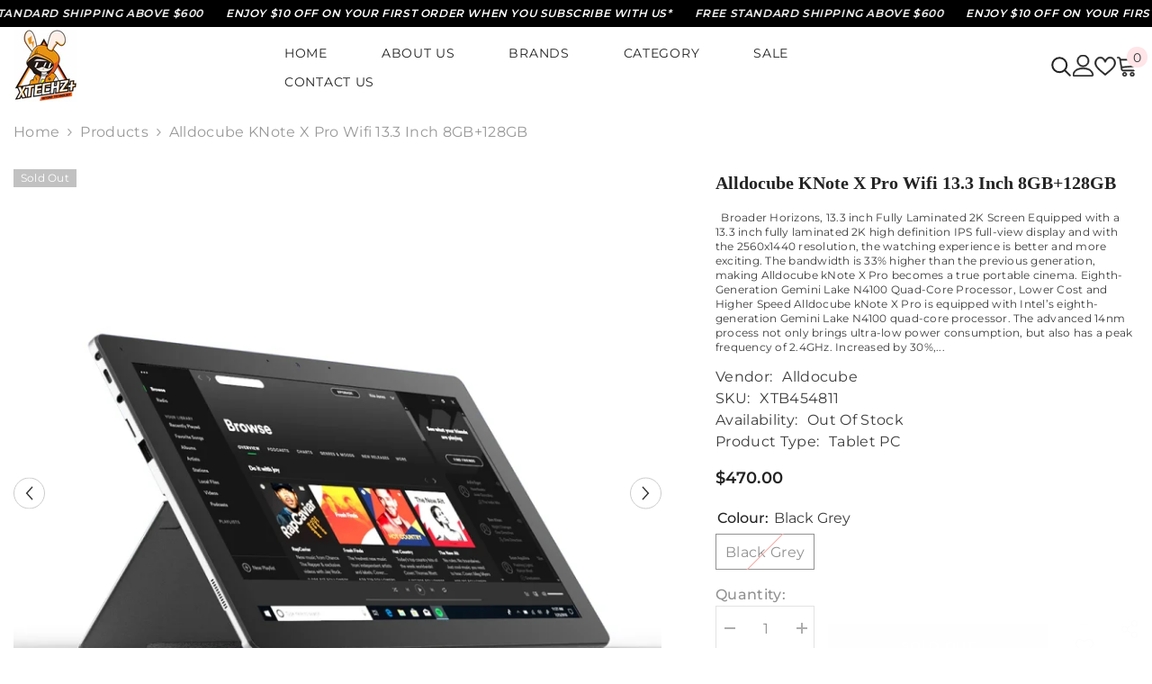

--- FILE ---
content_type: text/html; charset=utf-8
request_url: https://www.xtechzplus.com/products/alldocube-knote-x-pro-wifi-13-3-inch-8gb-128gb?variant=43200973570264&section_id=template--17309261168856__main
body_size: 15598
content:
<div id="shopify-section-template--17309261168856__main" class="shopify-section"><link href="//www.xtechzplus.com/cdn/shop/t/65/assets/component-product.css?v=45661510551029437461705899064" rel="stylesheet" type="text/css" media="all" />
<link href="//www.xtechzplus.com/cdn/shop/t/65/assets/component-review.css?v=100129706126506303331705899064" rel="stylesheet" type="text/css" media="all" />
<link href="//www.xtechzplus.com/cdn/shop/t/65/assets/component-price.css?v=139205013722916111901705899064" rel="stylesheet" type="text/css" media="all" />
<link href="//www.xtechzplus.com/cdn/shop/t/65/assets/component-badge.css?v=20633729062276667811705899062" rel="stylesheet" type="text/css" media="all" />
<link href="//www.xtechzplus.com/cdn/shop/t/65/assets/component-rte.css?v=131583500676987604941705899064" rel="stylesheet" type="text/css" media="all" />
<link href="//www.xtechzplus.com/cdn/shop/t/65/assets/component-share.css?v=38383599121620234941705899064" rel="stylesheet" type="text/css" media="all" />
<link href="//www.xtechzplus.com/cdn/shop/t/65/assets/component-tab.css?v=57604492746316682781705899064" rel="stylesheet" type="text/css" media="all" />
<link href="//www.xtechzplus.com/cdn/shop/t/65/assets/component-product-form.css?v=140087122189431595481705899064" rel="stylesheet" type="text/css" media="all" />
<link href="//www.xtechzplus.com/cdn/shop/t/65/assets/component-grid.css?v=14116691739327510611705899063" rel="stylesheet" type="text/css" media="all" />

<style type="text/css">
    #ProductSection-template--17309261168856__main .productView-thumbnail .productView-thumbnail-link:after{
        padding-bottom: 101%;
    }

    #ProductSection-template--17309261168856__main .cursor-wrapper .counter {
        color: #191919;
    }

    #ProductSection-template--17309261168856__main .cursor-wrapper .counter #count-image:before {
        background-color: #191919;
    }

    #ProductSection-template--17309261168856__main .custom-cursor__inner .arrow:before,
    #ProductSection-template--17309261168856__main .custom-cursor__inner .arrow:after {
        background-color: #000000;
    }

    #ProductSection-template--17309261168856__main .tabs-contents .toggleLink,
    #ProductSection-template--17309261168856__main .tabs .tab .tab-title {
        font-size: 16px;
        font-weight: 600;
        text-transform: none;
        padding-top: 15px;
        padding-bottom: 15px;
    }

    

    

    @media (max-width: 550px) {
        #ProductSection-template--17309261168856__main .tabs-contents .toggleLink,
        #ProductSection-template--17309261168856__main .tabs .tab .tab-title {
            font-size: 14px;
        }
    }

    @media (max-width: 767px) {
        #ProductSection-template--17309261168856__main {
            padding-top: 0px;
            padding-bottom: 0px;
        }
    }

    @media (min-width: 1025px) {
        
    }

    @media (min-width: 768px) and (max-width: 1199px) {
        #ProductSection-template--17309261168856__main {
            padding-top: 0px;
            padding-bottom: 0px;
        }
    }

    @media (min-width: 1200px) {
        #ProductSection-template--17309261168856__main {
            padding-top: 0px;
            padding-bottom: 0px;
        }
    }
</style>
<script>
    window.product_inven_array_7788238897368 = {
        
            '43200973570264': '0',
        
    };
  
    window.selling_array_7788238897368 = {
        
            '43200973570264': 'deny',
        
    };
  
    window.subtotal = {
        show: false,
        style: 1,
        text: `Add To Cart - [value]`
    };

    
      window.variant_image_group = 'false';
    
</script><link rel="stylesheet" href="//www.xtechzplus.com/cdn/shop/t/65/assets/component-fancybox.css?v=162524859697928915511705899063" media="print" onload="this.media='all'">
    <noscript><link href="//www.xtechzplus.com/cdn/shop/t/65/assets/component-fancybox.css?v=162524859697928915511705899063" rel="stylesheet" type="text/css" media="all" /></noscript><div class="product-details product-left-thumbs" data-section-id="template--17309261168856__main" data-section-type="product" id="ProductSection-template--17309261168856__main" data-has-combo="false" data-image-opo>
    
<div class="productView-moreItem moreItem-breadcrumb "
            style="--spacing-top: 10px;
            --spacing-bottom: 20px;
            --spacing-top-mb: 0px;
            --spacing-bottom-mb: 0px;
            --breadcrumb-bg:;
            --breadcrumb-mb-bg: #f6f6f6;
            "
        >
            
                <div class="breadcrumb-bg">
            
                <div class="container-1770">
                    

<link href="//www.xtechzplus.com/cdn/shop/t/65/assets/component-breadcrumb.css?v=44178794156411635951705899062" rel="stylesheet" type="text/css" media="all" /><breadcrumb-component class="breadcrumb-container style--line_clamp_1 scroll-trigger animate--slide-in">
        <nav class="breadcrumb breadcrumb-left" role="navigation" aria-label="breadcrumbs">
        <a class="link home-link" href="/">Home</a><span class="separate" aria-hidden="true"><svg xmlns="http://www.w3.org/2000/svg" viewBox="0 0 24 24"><path d="M 7.75 1.34375 L 6.25 2.65625 L 14.65625 12 L 6.25 21.34375 L 7.75 22.65625 L 16.75 12.65625 L 17.34375 12 L 16.75 11.34375 Z"></path></svg></span>
                
                
                  
                
                  
                    
                  
                    
                  
                    
                  
                    
                  
                    
                  
                    
                  
                    
                  
                    
                  
                    
                  
                    
                  
                    
                  
                    
                  
                    
                  
                
                  
                    
                  
                    
                  
                    
                  
                    
                  
                    
                  
                    
                  
                    
                  
                    
                  
                    
                  
                    
                  
                    
                  
                    
                  
                    
                  
                    
                  
                    
                  
                    
                  
                    
                  
                    
                  
                    
                  
                    
                  
                    
                  
                    
                  
                    
                  
                    
                  
                    
                  
                    
                  
                    
                  
                    
                  
                    
                  
                    
                  
                    
                  
                    
                  
                    
                  
                    
                  
                    
                  
                    
                  
                    
                  
                    
                  
                    
                  
                    
                  
                    
                  
                    
                  
                    
                  
                    
                  
                    
                  
                    
                  
                    
                  
                    
                  
                    
                  
                    
                  
                
                  
                    
                  
                    
                  
                    
                  
                    
                  
                    
                  
                    
                  
                    
                  
                    
                  
                    
                  
                    
                  
                    
                  
                    
                      <a class="breadcrumb-collection hidden" href="/collections/alldocube" data-handle="alldocube">Alldocube</a>
                    
                  
                    
                  
                    
                  
                    
                  
                    
                  
                    
                  
                    
                  
                    
                  
                    
                  
                    
                  
                    
                  
                    
                  
                    
                  
                    
                  
                    
                  
                    
                  
                    
                  
                
                  
                    
                  
                    
                  
                    
                  
                    
                  
                    
                  
                    
                  
                    
                  
                    
                  
                    
                  
                    
                  
                    
                  
                    
                  
                    
                  
                    
                  
                    
                  
                    
                  
                    
                  
                    
                  
                    
                  
                    
                  
                    
                  
                    
                  
                    
                  
                    
                  
                    
                  
                    
                  
                    
                  
                    
                  
                    
                  
                    
                  
                    
                  
                    
                  
                    
                  
                    
                  
                    
                  
                    
                  
                    
                  
                    
                  
                    
                  
                    
                  
                    
                  
                    
                  
                    
                  
                    
                  
                    
                  
                    
                  
                    
                  
                    
                  
                    
                  
                    
                  
                
                  
                    
                  
                    
                  
                    
                  
                    
                  
                    
                  
                    
                  
                    
                  
                    
                  
                    
                  
                    
                  
                    
                  
                    
                  
                    
                  
                    
                  
                    
                  
                    
                  
                    
                  
                    
                  
                    
                  
                    
                  
                    
                  
                    
                  
                    
                  
                    
                  
                    
                  
                    
                  
                    
                  
                    
                  
                    
                  
                    
                  
                    
                  
                    
                  
                    
                  
                    
                  
                    
                  
                    
                  
                    
                  
                    
                  
                    
                  
                    
                  
                    
                  
                    
                  
                    
                  
                    
                  
                    
                  
                    
                  
                    
                  
                    
                  
                    
                  
                    
                  
                
                  
                
                  
                    
                  
                    
                  
                    
                  
                    
                  
                    
                  
                    
                  
                    
                  
                    
                  
                    
                  
                    
                  
                    
                  
                    
                  
                    
                  
                    
                  
                    
                  
                    
                  
                    
                  
                    
                  
                    
                  
                    
                  
                    
                  
                    
                  
                    
                  
                    
                  
                    
                  
                    
                  
                    
                  
                    
                  
                    
                  
                    
                  
                    
                  
                    
                  
                    
                  
                    
                  
                    
                  
                    
                  
                    
                  
                    
                  
                    
                  
                    
                  
                    
                  
                
                  
                    
                  
                    
                  
                    
                  
                    
                  
                    
                  
                    
                  
                    
                  
                    
                  
                    
                  
                    
                  
                    
                  
                    
                  
                    
                  
                    
                  
                
                  
                    
                  
                    
                  
                    
                  
                    
                  
                    
                  
                    
                  
                    
                  
                    
                  
                    
                  
                    
                  
                    
                  
                    
                  
                    
                  
                
                  
                    
                  
                    
                  
                    
                  
                    
                  
                    
                  
                    
                  
                    
                  
                    
                  
                    
                  
                    
                  
                    
                  
                    
                  
                    
                  
                    
                  
                    
                  
                    
                  
                    
                  
                    
                  
                    
                  
                    
                  
                    
                  
                    
                  
                    
                  
                    
                  
                    
                  
                    
                  
                    
                  
                    
                  
                    
                  
                    
                  
                    
                  
                    
                  
                    
                  
                    
                  
                    
                  
                    
                  
                
                  
                    
                  
                    
                  
                
                  
                
                  
                    
                  
                    
                  
                    
                  
                    
                  
                    
                  
                    
                  
                
                  
                    
                  
                    
                  
                
                  
                    
                  
                    
                  
                    
                  
                    
                  
                
                  
                    
                  
                
                  
                    
                  
                    
                  
                    
                  
                    
                  
                    
                  
                    
                  
                    
                  
                    
                  
                    
                  
                    
                  
                    
                  
                    
                  
                    
                  
                    
                  
                    
                  
                    
                  
                    
                  
                    
                  
                    
                  
                    
                  
                    
                  
                    
                  
                    
                  
                
                  
                    
                  
                    
                  
                    
                  
                    
                  
                    
                  
                    
                  
                    
                  
                    
                  
                    
                  
                    
                  
                    
                  
                    
                  
                    
                  
                    
                  
                    
                  
                    
                  
                    
                  
                    
                  
                    
                  
                    
                  
                    
                  
                    
                  
                    
                  
                    
                  
                    
                  
                    
                  
                    
                  
                    
                  
                    
                  
                    
                  
                    
                  
                    
                  
                    
                  
                    
                  
                    
                  
                    
                  
                    
                  
                    
                  
                    
                  
                    
                  
                    
                  
                    
                  
                    
                  
                    
                  
                    
                  
                    
                  
                    
                  
                    
                  
                    
                  
                    
                  
                
                  
                    
                  
                    
                  
                    
                  
                    
                  
                    
                  
                    
                  
                    
                  
                    
                  
                    
                  
                    
                  
                    
                  
                    
                  
                    
                  
                    
                  
                    
                  
                    
                  
                    
                  
                    
                  
                    
                  
                    
                  
                    
                  
                    
                  
                    
                  
                    
                  
                    
                  
                    
                  
                    
                  
                    
                  
                    
                  
                    
                  
                    
                  
                    
                  
                    
                  
                    
                  
                    
                  
                    
                  
                    
                  
                    
                  
                    
                  
                    
                  
                    
                  
                    
                  
                    
                  
                    
                  
                    
                  
                    
                  
                    
                  
                    
                  
                    
                  
                    
                  
                
                  
                    
                  
                    
                  
                    
                  
                    
                  
                    
                  
                    
                  
                    
                  
                    
                  
                    
                  
                    
                  
                    
                  
                    
                  
                    
                  
                    
                  
                    
                  
                    
                  
                    
                  
                    
                  
                    
                  
                    
                  
                    
                  
                
                  
                
                  
                
                  
                
                  
                    
                  
                    
                  
                    
                  
                    
                  
                    
                  
                    
                  
                    
                  
                    
                  
                    
                  
                    
                  
                    
                  
                    
                  
                    
                  
                    
                  
                    
                  
                    
                  
                    
                  
                    
                  
                    
                  
                    
                  
                    
                  
                    
                  
                    
                  
                    
                  
                    
                  
                    
                  
                    
                  
                    
                  
                    
                  
                    
                  
                    
                  
                    
                  
                    
                  
                    
                  
                    
                  
                    
                  
                    
                  
                    
                  
                    
                  
                    
                  
                    
                  
                    
                  
                    
                  
                    
                  
                    
                  
                    
                  
                    
                  
                    
                  
                    
                  
                    
                  
                
                  
                
                  
                
                  
                
                  
                    
                  
                    
                  
                    
                  
                    
                  
                    
                  
                    
                  
                    
                  
                    
                  
                    
                  
                    
                  
                    
                  
                    
                  
                    
                  
                    
                  
                    
                  
                    
                  
                    
                  
                    
                  
                    
                  
                    
                  
                    
                  
                    
                  
                    
                  
                    
                  
                    
                  
                    
                  
                    
                  
                    
                  
                    
                  
                    
                  
                    
                  
                    
                  
                    
                  
                    
                  
                    
                  
                    
                  
                    
                  
                    
                  
                    
                  
                    
                  
                    
                  
                    
                  
                    
                  
                    
                  
                    
                  
                    
                  
                    
                  
                    
                  
                    
                  
                    
                  
                
                  
                    
                  
                    
                  
                
                  
                    
                  
                    
                  
                    
                  
                    
                  
                    
                  
                    
                  
                    
                  
                    
                  
                    
                  
                    
                  
                    
                  
                
                  
                
                  
                    
                  
                
                  
                    
                  
                    
                  
                    
                  
                    
                  
                    
                  
                    
                  
                    
                  
                    
                  
                    
                  
                    
                  
                
                  
                    
                  
                    
                  
                    
                  
                    
                  
                    
                  
                    
                  
                    
                  
                    
                  
                    
                  
                    
                  
                    
                  
                    
                  
                    
                  
                    
                  
                    
                  
                    
                  
                    
                  
                    
                  
                    
                  
                    
                  
                    
                  
                    
                  
                    
                  
                    
                  
                    
                  
                    
                  
                    
                  
                    
                  
                    
                  
                    
                  
                    
                  
                    
                  
                    
                  
                    
                  
                    
                  
                    
                  
                    
                  
                    
                  
                    
                  
                    
                  
                    
                  
                    
                  
                    
                  
                    
                  
                    
                  
                    
                  
                    
                  
                    
                  
                    
                  
                    
                  
                
                  
                    
                  
                
                  
                    
                  
                    
                  
                    
                  
                    
                  
                    
                  
                    
                  
                    
                  
                    
                  
                    
                  
                
                  
                    
                  
                    
                  
                    
                  
                    
                  
                    
                  
                    
                  
                    
                  
                    
                  
                    
                  
                    
                  
                    
                  
                    
                  
                    
                  
                    
                  
                    
                  
                    
                  
                    
                  
                    
                  
                    
                  
                    
                  
                    
                  
                    
                  
                    
                  
                    
                  
                    
                  
                    
                  
                    
                  
                    
                  
                    
                  
                    
                  
                    
                  
                    
                  
                    
                  
                    
                  
                    
                  
                    
                  
                    
                  
                    
                  
                    
                  
                    
                  
                    
                  
                    
                  
                    
                  
                    
                  
                    
                  
                    
                  
                    
                  
                    
                  
                    
                  
                    
                  
                
                  
                    
                  
                
                  
                
                  
                    
                  
                    
                  
                    
                  
                
                  
                
                  
                    
                  
                    
                  
                    
                  
                    
                  
                    
                  
                    
                  
                    
                  
                    
                  
                    
                  
                    
                  
                    
                  
                    
                  
                    
                  
                    
                  
                    
                  
                    
                  
                    
                  
                    
                  
                    
                  
                    
                  
                    
                  
                    
                  
                    
                  
                    
                  
                    
                  
                    
                  
                    
                  
                    
                  
                    
                  
                    
                  
                    
                  
                    
                  
                    
                  
                    
                  
                    
                  
                    
                  
                    
                  
                    
                  
                    
                  
                    
                  
                    
                  
                    
                  
                    
                  
                    
                  
                    
                  
                    
                  
                    
                  
                    
                  
                    
                  
                    
                  
                
                  
                    
                  
                    
                  
                    
                  
                    
                  
                    
                  
                    
                  
                    
                  
                    
                  
                    
                  
                    
                  
                    
                  
                    
                  
                    
                  
                    
                  
                    
                  
                    
                  
                    
                  
                    
                  
                    
                  
                
                  
                    
                  
                
                  
                    
                  
                    
                  
                    
                  
                    
                  
                    
                  
                    
                  
                    
                  
                    
                  
                    
                  
                    
                  
                    
                  
                    
                  
                    
                  
                    
                  
                    
                  
                    
                  
                    
                  
                    
                  
                    
                  
                    
                  
                    
                  
                    
                  
                    
                  
                    
                  
                    
                  
                    
                  
                    
                  
                    
                  
                    
                  
                    
                  
                    
                  
                    
                  
                    
                  
                    
                  
                    
                  
                    
                  
                    
                  
                    
                  
                    
                  
                    
                  
                    
                  
                    
                  
                    
                  
                    
                  
                    
                  
                    
                  
                    
                  
                    
                  
                    
                  
                    
                  
                
                  
                    
                  
                    
                  
                    
                  
                    
                  
                    
                  
                    
                  
                    
                  
                
                  
                
                  
                
                  
                
                  
                    
                  
                    
                  
                    
                  
                    
                  
                    
                  
                    
                  
                    
                  
                    
                  
                    
                  
                    
                  
                    
                  
                    
                  
                    
                  
                    
                  
                    
                  
                    
                  
                    
                  
                    
                  
                    
                  
                    
                  
                    
                  
                    
                  
                    
                  
                    
                  
                    
                  
                    
                  
                    
                  
                    
                  
                    
                  
                    
                  
                    
                  
                
                  
                
                  
                
                  
                    
                  
                    
                  
                    
                  
                    
                  
                    
                  
                    
                  
                    
                  
                    
                  
                    
                  
                
                  
                
                  
                
                  
                    
                  
                    
                  
                    
                  
                    
                  
                
                  
                    
                  
                    
                  
                
                  
                    
                  
                    
                  
                    
                  
                    
                  
                    
                  
                    
                  
                    
                  
                    
                  
                    
                  
                    
                  
                    
                  
                    
                  
                    
                  
                    
                  
                    
                  
                    
                  
                    
                  
                    
                  
                    
                  
                    
                  
                    
                  
                    
                  
                    
                  
                    
                  
                    
                  
                    
                  
                    
                  
                    
                  
                    
                  
                    
                  
                    
                  
                    
                  
                    
                  
                    
                  
                    
                  
                    
                  
                    
                  
                    
                  
                    
                  
                    
                  
                    
                  
                    
                  
                    
                  
                    
                  
                    
                  
                    
                  
                    
                  
                    
                  
                    
                  
                    
                  
                
                  
                
                  
                    
                  
                
                  
                    
                  
                    
                  
                    
                  
                    
                  
                    
                  
                    
                  
                    
                  
                    
                  
                    
                  
                    
                  
                    
                  
                    
                  
                    
                  
                    
                  
                    
                  
                    
                  
                    
                  
                    
                  
                    
                  
                    
                  
                    
                  
                    
                  
                    
                  
                    
                  
                    
                  
                    
                  
                    
                  
                    
                  
                    
                  
                    
                  
                    
                  
                    
                  
                    
                  
                    
                  
                    
                  
                    
                  
                    
                  
                    
                  
                    
                  
                    
                  
                    
                  
                    
                  
                    
                  
                    
                  
                    
                  
                    
                  
                    
                  
                    
                  
                    
                  
                    
                  
                
                  
                    
                  
                    
                  
                    
                  
                    
                  
                    
                  
                    
                  
                    
                  
                    
                  
                    
                  
                    
                  
                    
                  
                    
                  
                    
                  
                    
                  
                    
                  
                    
                  
                    
                  
                    
                  
                    
                  
                    
                  
                    
                  
                    
                  
                    
                  
                    
                  
                    
                  
                    
                  
                    
                  
                    
                  
                    
                  
                    
                  
                    
                  
                    
                  
                    
                  
                    
                  
                    
                  
                    
                  
                    
                  
                    
                  
                    
                  
                    
                  
                    
                  
                    
                  
                
                  
                    
                  
                    
                  
                
                  
                    
                  
                    
                  
                    
                  
                    
                  
                    
                  
                    
                  
                    
                  
                    
                  
                    
                  
                    
                  
                    
                  
                    
                  
                    
                  
                    
                  
                    
                  
                    
                  
                    
                  
                    
                  
                    
                  
                    
                  
                    
                  
                    
                  
                    
                  
                    
                  
                
                  
                    
                  
                    
                  
                    
                  
                
                  
                    
                  
                    
                  
                    
                  
                    
                  
                    
                  
                    
                  
                    
                  
                    
                  
                    
                  
                    
                  
                    
                  
                    
                  
                    
                  
                    
                  
                    
                  
                    
                  
                    
                  
                    
                  
                    
                  
                    
                  
                    
                  
                    
                  
                    
                  
                    
                  
                    
                  
                    
                  
                    
                  
                    
                  
                    
                  
                    
                  
                    
                  
                    
                  
                    
                  
                    
                  
                    
                  
                    
                  
                    
                  
                    
                  
                    
                  
                    
                  
                    
                  
                    
                  
                    
                  
                    
                  
                    
                  
                    
                  
                    
                  
                    
                  
                    
                  
                    
                  
                
                  
                    
                  
                    
                  
                    
                  
                    
                  
                    
                  
                    
                  
                    
                  
                    
                  
                    
                  
                    
                  
                    
                  
                    
                  
                    
                  
                    
                  
                    
                  
                    
                  
                    
                  
                    
                  
                    
                  
                    
                  
                    
                  
                    
                  
                    
                  
                    
                  
                    
                  
                    
                  
                    
                  
                    
                  
                    
                  
                    
                  
                    
                  
                    
                  
                    
                  
                    
                  
                    
                  
                    
                  
                    
                  
                    
                  
                    
                  
                    
                  
                    
                  
                    
                  
                    
                  
                    
                  
                    
                  
                    
                  
                    
                  
                    
                  
                    
                  
                    
                  
                
                  
                    
                  
                    
                  
                    
                  
                    
                  
                    
                  
                    
                  
                    
                  
                    
                  
                    
                  
                    
                  
                    
                  
                    
                  
                    
                  
                    
                  
                    
                  
                    
                  
                    
                  
                    
                  
                    
                  
                    
                  
                    
                  
                    
                  
                    
                  
                    
                  
                    
                  
                    
                  
                    
                  
                    
                  
                    
                  
                    
                  
                    
                  
                    
                  
                    
                  
                    
                  
                    
                  
                    
                  
                    
                  
                    
                  
                    
                  
                    
                  
                    
                  
                    
                  
                    
                  
                    
                  
                    
                  
                    
                  
                    
                  
                    
                  
                    
                  
                    
                  
                
                  
                    
                  
                    
                  
                    
                  
                    
                  
                    
                  
                    
                  
                    
                  
                    
                  
                    
                  
                    
                  
                    
                  
                    
                  
                    
                  
                    
                  
                    
                  
                    
                  
                    
                  
                    
                  
                    
                  
                    
                  
                    
                  
                    
                  
                    
                  
                    
                  
                    
                  
                    
                  
                    
                  
                    
                  
                    
                  
                    
                  
                    
                  
                    
                  
                    
                  
                    
                  
                    
                  
                    
                  
                    
                  
                    
                  
                    
                  
                    
                  
                    
                  
                    
                  
                    
                  
                    
                  
                    
                  
                    
                  
                    
                  
                    
                  
                    
                  
                    
                  
                
                  
                    
                  
                    
                  
                    
                  
                    
                  
                    
                  
                    
                  
                    
                  
                    
                  
                    
                  
                
                  
                
                  
                    
                  
                    
                  
                    
                  
                    
                  
                    
                  
                    
                  
                    
                  
                    
                  
                    
                  
                    
                  
                    
                  
                    
                  
                    
                  
                    
                  
                    
                  
                    
                  
                    
                  
                    
                  
                    
                  
                    
                  
                    
                  
                    
                  
                    
                  
                    
                  
                
                  
                    
                  
                    
                  
                    
                  
                    
                  
                    
                  
                    
                  
                    
                  
                    
                  
                    
                  
                    
                  
                    
                  
                    
                  
                    
                  
                    
                  
                    
                  
                    
                  
                    
                  
                    
                  
                    
                  
                    
                  
                    
                  
                    
                  
                    
                  
                    
                  
                    
                  
                    
                  
                    
                  
                    
                  
                    
                  
                    
                  
                    
                  
                    
                  
                    
                  
                    
                  
                    
                  
                    
                  
                    
                  
                    
                  
                    
                  
                    
                  
                    
                  
                    
                  
                    
                  
                    
                  
                    
                  
                    
                  
                    
                  
                    
                  
                    
                  
                    
                  
                
                  
                    
                  
                    
                  
                    
                  
                
                  
                    
                  
                    
                  
                    
                  
                    
                  
                    
                  
                    
                  
                    
                  
                    
                  
                    
                  
                    
                  
                    
                  
                    
                  
                    
                  
                    
                  
                    
                  
                    
                  
                    
                  
                    
                  
                    
                  
                    
                  
                    
                  
                    
                  
                    
                  
                    
                  
                    
                  
                    
                  
                    
                  
                    
                  
                    
                  
                    
                  
                    
                  
                    
                  
                    
                  
                    
                  
                    
                  
                    
                  
                    
                  
                    
                  
                    
                  
                    
                  
                    
                  
                    
                  
                    
                  
                    
                  
                    
                  
                    
                  
                    
                  
                    
                  
                    
                  
                    
                  
                
                  
                    
                  
                    
                  
                    
                  
                    
                  
                    
                  
                
                  
                    
                  
                    
                  
                    
                  
                
                  
                    
                  
                    
                  
                    
                  
                    
                  
                    
                  
                    
                  
                    
                  
                    
                  
                    
                  
                    
                  
                    
                  
                    
                  
                    
                  
                    
                  
                    
                  
                    
                  
                    
                  
                    
                  
                    
                  
                    
                  
                    
                  
                    
                  
                    
                  
                    
                  
                    
                  
                    
                  
                    
                  
                    
                  
                    
                  
                    
                  
                    
                  
                    
                  
                    
                  
                    
                  
                    
                  
                    
                  
                    
                  
                    
                  
                    
                  
                    
                  
                    
                  
                    
                  
                    
                  
                    
                  
                    
                  
                    
                  
                    
                  
                    
                  
                    
                  
                    
                  
                
                  
                    
                  
                    
                  
                
                  
                
                  
                    
                  
                
                  
                    
                  
                    
                  
                    
                  
                    
                  
                    
                  
                    
                  
                    
                  
                    
                  
                    
                  
                    
                  
                    
                  
                    
                  
                    
                  
                    
                  
                    
                  
                    
                  
                    
                  
                    
                  
                    
                  
                    
                  
                    
                  
                    
                  
                    
                  
                    
                  
                    
                  
                    
                  
                    
                  
                    
                  
                    
                  
                    
                  
                    
                  
                    
                  
                    
                  
                    
                  
                    
                  
                    
                  
                    
                  
                    
                  
                    
                  
                    
                  
                    
                  
                    
                  
                    
                  
                    
                  
                    
                  
                    
                  
                    
                  
                    
                  
                    
                  
                    
                  
                
                  
                
                  
                
                  
                    
                  
                    
                  
                    
                  
                
                  
                    
                  
                    
                  
                    
                  
                    
                  
                    
                  
                    
                  
                    
                  
                    
                  
                    
                  
                    
                  
                    
                  
                    
                  
                    
                  
                    
                  
                    
                  
                    
                  
                    
                  
                    
                  
                    
                  
                    
                  
                    
                  
                    
                  
                    
                  
                    
                  
                    
                  
                    
                  
                    
                  
                    
                  
                    
                  
                    
                  
                    
                  
                    
                  
                    
                  
                    
                  
                    
                  
                    
                  
                    
                  
                    
                  
                    
                  
                    
                  
                    
                  
                    
                  
                    
                  
                    
                  
                    
                  
                    
                  
                    
                  
                    
                  
                    
                  
                    
                  
                
                  
                    
                  
                    
                  
                    
                  
                    
                  
                    
                  
                    
                  
                    
                  
                    
                  
                
                  
                    
                  
                
                  
                
                  
                    
                  
                    
                  
                    
                  
                    
                  
                    
                  
                    
                  
                    
                  
                    
                  
                    
                  
                    
                  
                    
                  
                    
                  
                    
                  
                    
                  
                    
                  
                    
                  
                    
                  
                    
                  
                    
                  
                    
                  
                    
                  
                    
                  
                    
                  
                    
                  
                    
                  
                    
                  
                    
                  
                    
                  
                    
                  
                    
                  
                    
                  
                    
                  
                    
                  
                    
                  
                    
                  
                    
                  
                    
                  
                    
                  
                    
                  
                    
                  
                    
                  
                    
                  
                    
                  
                    
                  
                    
                  
                    
                  
                    
                  
                    
                  
                    
                  
                    
                  
                
                  
                    
                  
                    
                  
                    
                  
                    
                  
                    
                  
                    
                  
                    
                  
                    
                  
                    
                  
                    
                  
                    
                  
                    
                  
                    
                  
                    
                  
                    
                  
                    
                  
                    
                  
                    
                  
                    
                  
                    
                  
                    
                  
                    
                  
                    
                  
                    
                  
                    
                  
                    
                  
                    
                  
                    
                  
                    
                  
                    
                  
                    
                  
                    
                  
                    
                  
                    
                  
                    
                  
                    
                  
                    
                  
                    
                  
                    
                  
                    
                  
                    
                  
                    
                  
                    
                  
                    
                  
                    
                  
                    
                  
                    
                  
                    
                  
                    
                  
                    
                  
                
                  
                    
                  
                    
                  
                    
                  
                    
                  
                    
                  
                    
                  
                    
                  
                    
                  
                    
                  
                    
                  
                    
                  
                    
                  
                    
                  
                    
                  
                    
                  
                    
                  
                    
                  
                    
                  
                    
                  
                    
                  
                    
                  
                    
                  
                    
                  
                    
                  
                    
                  
                    
                  
                    
                  
                    
                  
                    
                  
                    
                  
                    
                  
                    
                  
                    
                  
                    
                  
                    
                  
                    
                  
                    
                  
                    
                  
                    
                  
                    
                  
                    
                  
                    
                  
                    
                  
                    
                  
                    
                  
                    
                  
                    
                  
                    
                  
                    
                  
                    
                  
                
                  
                
                  
                
                  
                    
                  
                    
                  
                    
                  
                    
                  
                    
                  
                    
                  
                    
                  
                    
                  
                    
                  
                    
                  
                    
                  
                    
                  
                    
                  
                    
                  
                    
                  
                    
                  
                    
                  
                    
                  
                
                  
                    
                  
                    
                  
                    
                  
                    
                  
                    
                  
                    
                  
                    
                  
                
                  
                    
                  
                    
                  
                    
                  
                    
                  
                    
                  
                    
                  
                    
                  
                    
                  
                    
                  
                    
                  
                    
                  
                    
                  
                    
                  
                    
                  
                    
                  
                    
                  
                    
                  
                    
                  
                    
                  
                    
                  
                    
                  
                    
                  
                    
                  
                    
                  
                    
                  
                    
                  
                    
                  
                    
                  
                    
                  
                    
                  
                    
                  
                    
                  
                    
                  
                    
                  
                    
                  
                    
                  
                    
                  
                    
                  
                    
                  
                    
                  
                    
                  
                    
                  
                
                  
                    
                  
                    
                  
                    
                  
                    
                  
                    
                  
                    
                  
                    
                  
                    
                  
                    
                  
                    
                  
                    
                  
                    
                  
                    
                  
                    
                  
                    
                  
                    
                  
                    
                  
                    
                  
                    
                  
                    
                  
                    
                  
                    
                  
                    
                  
                    
                  
                    
                  
                    
                  
                    
                  
                    
                  
                    
                  
                    
                  
                    
                  
                    
                  
                    
                  
                    
                  
                    
                  
                    
                  
                    
                  
                    
                  
                    
                  
                    
                  
                    
                  
                    
                  
                    
                  
                    
                  
                    
                  
                    
                  
                    
                  
                    
                  
                    
                  
                    
                  
                
                  
                    
                  
                    
                  
                    
                  
                    
                  
                    
                  
                    
                  
                    
                  
                    
                  
                    
                  
                    
                  
                    
                  
                    
                  
                    
                  
                    
                  
                    
                  
                    
                  
                    
                  
                    
                  
                    
                  
                    
                  
                    
                  
                    
                  
                    
                  
                
                  
                    
                  
                    
                  
                    
                  
                    
                  
                    
                  
                    
                  
                    
                  
                    
                  
                    
                  
                    
                  
                    
                  
                    
                  
                    
                  
                    
                  
                    
                  
                    
                  
                    
                  
                    
                  
                    
                  
                    
                  
                    
                  
                    
                  
                    
                  
                    
                  
                    
                  
                    
                  
                    
                  
                    
                  
                    
                  
                    
                  
                    
                  
                    
                  
                    
                  
                    
                  
                    
                  
                    
                  
                
                  
                    
                  
                    
                  
                    
                  
                    
                  
                    
                  
                    
                  
                    
                  
                    
                  
                    
                  
                    
                  
                    
                  
                    
                  
                    
                  
                    
                  
                    
                  
                    
                  
                    
                  
                    
                  
                    
                  
                    
                  
                    
                  
                    
                  
                    
                  
                    
                  
                    
                  
                    
                  
                    
                  
                    
                  
                    
                  
                    
                  
                    
                  
                    
                  
                    
                  
                    
                  
                    
                  
                    
                  
                    
                  
                    
                  
                    
                  
                    
                  
                    
                  
                    
                  
                    
                  
                    
                  
                
                  
                
                  
                    
                  
                    
                  
                    
                  
                    
                  
                    
                  
                    
                  
                    
                  
                    
                  
                    
                  
                    
                  
                    
                  
                    
                  
                    
                  
                    
                  
                    
                  
                    
                  
                    
                  
                    
                  
                    
                  
                    
                  
                    
                  
                    
                  
                    
                  
                    
                  
                    
                  
                    
                  
                    
                  
                    
                  
                    
                  
                    
                  
                    
                  
                    
                  
                    
                  
                    
                  
                    
                  
                    
                  
                    
                  
                    
                  
                    
                  
                    
                  
                    
                  
                    
                  
                    
                  
                    
                  
                    
                  
                    
                  
                    
                  
                    
                  
                    
                  
                    
                  
                
                  
                    
                  
                    
                  
                    
                  
                    
                  
                    
                  
                    
                  
                    
                  
                    
                  
                    
                  
                    
                  
                    
                  
                    
                  
                    
                  
                    
                  
                    
                  
                    
                  
                
                  
                    
                  
                    
                  
                    
                  
                
                  
                    
                  
                    
                  
                    
                  
                    
                  
                    
                  
                    
                  
                    
                  
                    
                  
                    
                  
                    
                  
                    
                  
                    
                  
                    
                  
                    
                  
                    
                  
                    
                  
                    
                  
                    
                  
                    
                  
                    
                  
                    
                  
                    
                  
                    
                  
                    
                  
                    
                  
                    
                  
                    
                  
                    
                  
                    
                  
                    
                  
                    
                  
                    
                  
                    
                  
                    
                  
                    
                  
                    
                  
                    
                  
                    
                  
                    
                  
                    
                  
                    
                  
                    
                  
                    
                  
                    
                  
                    
                  
                    
                  
                    
                  
                    
                  
                    
                  
                    
                  
                
                  
                    
                  
                    
                  
                
                  
                    
                  
                    
                  
                    
                  
                    
                  
                    
                  
                    
                  
                    
                  
                    
                  
                    
                  
                    
                  
                    
                  
                    
                  
                    
                  
                    
                  
                    
                  
                    
                  
                    
                  
                    
                  
                    
                  
                    
                  
                    
                  
                    
                  
                    
                  
                    
                  
                    
                  
                    
                  
                    
                  
                    
                  
                    
                  
                    
                  
                    
                  
                    
                  
                    
                  
                    
                  
                    
                  
                    
                  
                    
                  
                    
                  
                    
                  
                    
                  
                    
                  
                    
                  
                    
                  
                    
                  
                    
                  
                    
                  
                    
                  
                    
                  
                    
                  
                    
                  
                
                  
                    
                  
                    
                  
                    
                  
                    
                  
                    
                  
                    
                  
                    
                  
                    
                  
                    
                  
                    
                  
                    
                  
                    
                  
                    
                  
                    
                  
                    
                  
                    
                  
                    
                  
                    
                  
                    
                  
                    
                  
                    
                  
                    
                  
                    
                  
                    
                  
                    
                  
                    
                  
                    
                  
                    
                  
                    
                  
                    
                  
                    
                  
                    
                  
                    
                  
                    
                  
                    
                  
                    
                  
                    
                  
                    
                  
                    
                  
                    
                  
                    
                  
                    
                  
                    
                  
                    
                  
                    
                  
                    
                  
                    
                  
                    
                  
                    
                  
                    
                  
                
                  
                    
                  
                    
                  
                    
                  
                
                  
                    
                  
                    
                  
                    
                  
                    
                  
                    
                  
                    
                  
                    
                  
                    
                  
                    
                  
                
                  
                
                  
                    
                  
                    
                  
                    
                  
                    
                  
                    
                  
                    
                  
                    
                  
                    
                  
                    
                  
                    
                  
                    
                  
                    
                  
                    
                  
                    
                  
                    
                  
                    
                  
                
                  
                    
                  
                    
                  
                    
                  
                    
                  
                    
                  
                    
                  
                    
                  
                    
                  
                    
                  
                    
                  
                    
                  
                    
                  
                    
                  
                    
                  
                    
                  
                    
                  
                    
                  
                    
                  
                    
                  
                    
                  
                    
                  
                    
                  
                    
                  
                    
                  
                    
                  
                    
                  
                    
                  
                    
                  
                    
                  
                    
                  
                    
                  
                    
                  
                    
                  
                    
                  
                    
                  
                    
                  
                    
                  
                    
                  
                    
                  
                    
                  
                    
                  
                    
                  
                    
                  
                    
                  
                    
                  
                    
                  
                    
                  
                    
                  
                    
                  
                    
                  
                
                  
                
                  
                    
                  
                    
                  
                    
                  
                    
                  
                    
                  
                    
                  
                    
                  
                    
                  
                    
                  
                    
                  
                    
                  
                    
                  
                    
                  
                    
                  
                    
                  
                    
                  
                    
                  
                    
                  
                    
                  
                    
                  
                    
                  
                    
                  
                    
                  
                    
                  
                    
                  
                    
                  
                    
                  
                    
                  
                    
                  
                    
                  
                    
                  
                    
                  
                    
                  
                    
                  
                    
                  
                    
                  
                    
                  
                    
                  
                    
                  
                    
                  
                    
                  
                    
                  
                    
                  
                    
                  
                    
                  
                    
                  
                    
                  
                    
                  
                    
                  
                    
                  
                
                  
                    
                  
                    
                  
                    
                  
                    
                  
                    
                  
                    
                  
                
                  
                    
                  
                    
                  
                    
                  
                    
                  
                
                  
                    
                  
                    
                  
                    
                  
                    
                  
                    
                  
                
                  
                    
                  
                    
                  
                
                  
                    
                  
                    
                  
                    
                  
                    
                  
                    
                  
                    
                  
                    
                  
                    
                  
                    
                  
                    
                  
                    
                  
                    
                  
                    
                  
                    
                  
                    
                  
                    
                  
                    
                  
                    
                  
                    
                  
                    
                  
                    
                  
                    
                  
                    
                  
                    
                  
                    
                  
                    
                  
                    
                  
                    
                  
                    
                  
                    
                  
                    
                  
                    
                  
                    
                  
                    
                  
                    
                  
                    
                  
                    
                  
                    
                  
                    
                  
                    
                  
                    
                  
                    
                  
                    
                  
                    
                  
                    
                  
                    
                  
                    
                  
                    
                  
                    
                  
                    
                  
                
                  
                    
                  
                    
                  
                    
                  
                    
                  
                    
                  
                    
                  
                    
                  
                    
                  
                    
                  
                    
                  
                    
                  
                    
                  
                    
                  
                
                  
                    
                  
                    
                  
                    
                  
                    
                  
                    
                  
                    
                  
                    
                  
                    
                  
                    
                  
                    
                  
                    
                  
                    
                  
                    
                  
                    
                      <a class="breadcrumb-collection hidden" href="/collections/tablet-pc" data-handle="tablet-pc">Tablet PC</a>
                    
                  
                    
                  
                    
                  
                    
                  
                
                  
                
                  
                    
                  
                    
                  
                    
                  
                    
                  
                    
                  
                    
                  
                    
                  
                    
                  
                    
                  
                    
                  
                    
                  
                    
                  
                    
                  
                    
                  
                    
                  
                    
                  
                    
                  
                    
                  
                    
                  
                    
                  
                    
                  
                    
                  
                    
                  
                    
                  
                    
                  
                    
                  
                    
                  
                    
                  
                    
                  
                    
                  
                    
                  
                    
                  
                    
                  
                    
                  
                    
                  
                    
                  
                    
                  
                    
                  
                    
                  
                    
                  
                    
                  
                    
                  
                    
                  
                    
                  
                    
                  
                    
                  
                    
                  
                    
                  
                    
                  
                    
                  
                
                  
                    
                  
                    
                  
                    
                  
                    
                  
                    
                  
                    
                  
                    
                  
                    
                  
                    
                  
                    
                  
                    
                  
                    
                  
                    
                  
                    
                  
                    
                  
                    
                  
                    
                  
                    
                  
                    
                  
                    
                  
                    
                  
                    
                  
                    
                  
                    
                  
                    
                  
                    
                  
                    
                  
                    
                  
                    
                  
                    
                  
                    
                  
                    
                  
                    
                  
                    
                  
                    
                  
                    
                  
                    
                  
                    
                  
                    
                  
                
                  
                    
                  
                
                  
                    
                  
                    
                  
                    
                  
                    
                  
                    
                  
                    
                  
                    
                  
                    
                  
                    
                  
                    
                  
                    
                  
                    
                  
                    
                  
                    
                  
                    
                  
                    
                  
                    
                  
                    
                  
                    
                  
                    
                  
                    
                  
                    
                  
                    
                  
                    
                  
                    
                  
                    
                  
                    
                  
                
                  
                    
                  
                    
                  
                    
                  
                    
                  
                    
                  
                    
                  
                    
                  
                    
                  
                    
                  
                    
                  
                    
                  
                    
                  
                    
                  
                    
                  
                    
                  
                    
                  
                    
                  
                    
                  
                    
                  
                    
                  
                    
                  
                    
                  
                    
                  
                    
                  
                    
                  
                    
                  
                    
                  
                    
                  
                    
                  
                    
                  
                    
                  
                    
                  
                    
                  
                    
                  
                    
                  
                    
                  
                    
                  
                    
                  
                    
                  
                    
                  
                    
                  
                    
                  
                    
                  
                    
                  
                    
                  
                    
                  
                    
                  
                    
                  
                    
                  
                    
                  
                
                  
                    
                  
                    
                  
                    
                  
                    
                  
                    
                  
                    
                  
                    
                  
                    
                  
                    
                  
                    
                  
                    
                  
                    
                  
                    
                  
                    
                  
                    
                  
                    
                  
                    
                  
                    
                  
                    
                  
                    
                  
                    
                  
                    
                  
                    
                  
                    
                  
                    
                  
                    
                  
                    
                  
                    
                  
                    
                  
                    
                  
                    
                  
                    
                  
                    
                  
                    
                  
                    
                  
                    
                  
                    
                  
                    
                  
                    
                  
                    
                  
                    
                  
                    
                  
                    
                  
                    
                  
                    
                  
                    
                  
                    
                  
                    
                  
                    
                  
                    
                  
                
                  
                    
                  
                    
                  
                    
                  
                
                  
                    
                  
                    
                  
                
                  
                    
                  
                    
                  
                    
                  
                    
                  
                    
                  
                    
                  
                    
                  
                    
                  
                    
                  
                    
                  
                    
                  
                    
                  
                    
                  
                    
                  
                    
                  
                    
                  
                    
                  
                    
                  
                    
                  
                    
                  
                    
                  
                    
                  
                    
                  
                    
                  
                    
                  
                    
                  
                    
                  
                    
                  
                    
                  
                    
                  
                    
                  
                    
                  
                    
                  
                    
                  
                    
                  
                    
                  
                    
                  
                    
                  
                    
                  
                    
                  
                    
                  
                    
                  
                    
                  
                    
                  
                    
                  
                    
                  
                    
                  
                    
                  
                    
                  
                    
                  
                
                  
                    
                  
                    
                  
                
                  
                    
                  
                    
                  
                    
                  
                    
                  
                    
                  
                    
                  
                    
                  
                    
                  
                    
                  
                    
                  
                    
                  
                    
                  
                    
                  
                    
                  
                    
                  
                    
                  
                    
                  
                    
                  
                    
                  
                    
                  
                    
                  
                    
                  
                    
                  
                    
                  
                    
                  
                    
                  
                    
                  
                    
                  
                    
                  
                    
                  
                    
                  
                    
                  
                    
                  
                    
                  
                    
                  
                    
                  
                    
                  
                    
                  
                    
                  
                    
                  
                    
                  
                    
                  
                    
                  
                    
                  
                    
                  
                    
                  
                    
                  
                    
                  
                    
                  
                    
                  
                
                  
                    
                  
                
                  
                    
                  
                    
                  
                    
                  
                    
                  
                    
                  
                    
                  
                    
                  
                    
                  
                    
                  
                    
                  
                    
                  
                    
                  
                    
                  
                    
                  
                    
                  
                    
                  
                    
                  
                
                  
                    
                  
                    
                  
                    
                  
                    
                  
                
                <span class="separate" aria-hidden="true"><svg xmlns="http://www.w3.org/2000/svg" viewBox="0 0 24 24"><path d="M 7.75 1.34375 L 6.25 2.65625 L 14.65625 12 L 6.25 21.34375 L 7.75 22.65625 L 16.75 12.65625 L 17.34375 12 L 16.75 11.34375 Z"></path></svg></span>
                <span>Alldocube kNote X Pro Wifi 13.3 inch 8GB+128GB</span><span class="observe-element" style="width: 1px; height: 1px; background: transparent; display: inline-block; flex-shrink: 0;"></span>
        </nav>
    </breadcrumb-component>
    <script type="text/javascript">
        if (typeof breadcrumbComponentDeclare == 'undefiend') {
            class BreadcrumbComponent extends HTMLElement {
                constructor() {
                    super();
                }

                connectedCallback() {
                    this.firstLink = this.querySelector('.link.home-link')
                    this.lastLink = this.querySelector('.observe-element')
                    this.classList.add('initialized');
                    this.initObservers();
                }

                static createHandler(position = 'first', breadcrumb = null) {
                    const handler = (entries, observer) => {
                        entries.forEach(entry => {
                            if (breadcrumb == null) return observer.disconnect();
                            if (entry.isIntersecting ) {
                                breadcrumb.classList.add(`disable-${position}`);
                            } else {
                                breadcrumb.classList.remove(`disable-${position}`);
                            }
                        })
                    }
                    return handler;
                }

                initObservers() {
                    const scrollToFirstHandler = BreadcrumbComponent.createHandler('first', this);
                    const scrollToLastHandler = BreadcrumbComponent.createHandler('last', this);
                    
                    this.scrollToFirstObserver = new IntersectionObserver(scrollToFirstHandler, { threshold: 1 });
                    this.scrollToLastObserver = new IntersectionObserver(scrollToLastHandler, { threshold: 0.6 });

                    this.scrollToFirstObserver.observe(this.firstLink);
                    this.scrollToLastObserver.observe(this.lastLink);
                }
            }   

            window.addEventListener('load', () => {
                customElements.define('breadcrumb-component', BreadcrumbComponent);
            })

            var breadcrumbComponentDeclare = BreadcrumbComponent;
        }
    </script><script>
    document.addEventListener("DOMContentLoaded", (event) => {
      const previousCollection = getCookie('currentCollection');
      const breadcrumbCollection = document.querySelectorAll('.breadcrumb-collection');
      const breadcrumbCollectionCount = breadcrumbCollection.length;
      let checkCollection = true;
  
        if (breadcrumbCollection && breadcrumbCollectionCount > 1) breadcrumbCollection.forEach((element, index) => {
            const handle = element.dataset.handle;
            if (handle == previousCollection) {
                document.querySelectorAll(`.breadcrumb-collection[data-handle="${handle}"]`).forEach(element => {element.classList.remove('hidden');element.classList.add('animate--text')})
                checkCollection = false;
            }

            if (index == breadcrumbCollectionCount-1) {
                if (previousCollection == 'not-template-collection' || previousCollection == null || checkCollection) element.insertAdjacentHTML("afterend", `<a class="breadcrumb-collection" href="/collections/all" data-handle="all">Products</a>`);
            }
              
            if (element.classList.contains('hidden')) {
                element.remove();
            }
        })

        if (breadcrumbCollection && breadcrumbCollectionCount == 1) {
            document.querySelectorAll(`.breadcrumb-collection[data-handle="${breadcrumbCollection[0].dataset.handle}"]`).forEach(element => {element.classList.remove('hidden');element.classList.add('animate--text')})
        }
  
        if (!document.body.matches('.template-collection, .template-product')) {
            document.cookie = `currentCollection=not-template-collection; path=/`;
        }
  
        function getCookie(name) {
            const cookies = document.cookie.split(';');
            for (let i = 0; i < cookies.length; i++) {
              const cookie = cookies[i].trim();
              if (cookie.startsWith(name + '=')) {
                return cookie.substring(name.length + 1);
              }
            }
            return null;
        }
    });
</script>
                </div>
            
                </div>
            
        </div>
    
    <div class="productView-container container-1770">
        <div class="productView halo-productView layout-3 positionMainImage--left productView-sticky" data-product-handle="alldocube-knote-x-pro-wifi-13-3-inch-8gb-128gb"><div class="productView-top">
                    <div class="halo-productView-left productView-images clearfix scroll-trigger animate--fade-in" data-image-gallery><div class="productView-images-wrapper" data-video-popup>
                            <div class="productView-image-wrapper"><div class="productView-badge badge-left halo-productBadges halo-productBadges--left date-101802581 date1-1178" data-new-badge-number="30"><span class="badge sold-out-badge" aria-hidden="true">
                Sold out
            </span></div>
<div class="productView-nav style-1 image-fit-unset" 
                                    data-image-gallery-main
                                    data-arrows-desk="true"
                                    data-arrows-mobi="true"
                                    data-counter-mobi="true"
                                    data-media-count="13"
                                ><div class="productView-image productView-image-square fit-unset" data-index="1">
                                                    <div class="productView-img-container product-single__media" data-media-id="30766342865112"
                                                        
                                                    >
                                                        <div 
                                                            class="media" 
                                                             
                                                             data-fancybox="images" href="//www.xtechzplus.com/cdn/shop/products/1_1_ebb06f7d-de17-429d-8cae-0e7f79a628b2.jpg?v=1662710000" 
                                                        >
                                                            <img id="product-featured-image-30766342865112"
                                                                srcset="//www.xtechzplus.com/cdn/shop/products/1_1_ebb06f7d-de17-429d-8cae-0e7f79a628b2.jpg?v=1662710000"
                                                                src="//www.xtechzplus.com/cdn/shop/products/1_1_ebb06f7d-de17-429d-8cae-0e7f79a628b2.jpg?v=1662710000"
                                                                alt=""
                                                                title=""
                                                                sizes="auto"
                                                                loading="lazy"
                                                                data-sizes="auto"
                                                                data-main-image
                                                                data-index="1"
                                                                data-cursor-image
                                                            />
                                                        </div>
                                                    </div>
                                                </div><div class="productView-image productView-image-square fit-unset" data-index="2">
                                                    <div class="productView-img-container product-single__media" data-media-id="30766342897880"
                                                        
                                                    >
                                                        <div 
                                                            class="media" 
                                                             
                                                             data-fancybox="images" href="//www.xtechzplus.com/cdn/shop/products/1_2_c79cd270-b6a7-4bdf-a36a-7f8f048fd0e6.jpg?v=1662710002" 
                                                        >
                                                            <img id="product-featured-image-30766342897880"
                                                                srcset="//www.xtechzplus.com/cdn/shop/products/1_2_c79cd270-b6a7-4bdf-a36a-7f8f048fd0e6.jpg?v=1662710002"
                                                                src="//www.xtechzplus.com/cdn/shop/products/1_2_c79cd270-b6a7-4bdf-a36a-7f8f048fd0e6.jpg?v=1662710002"
                                                                alt=""
                                                                title=""
                                                                sizes="auto"
                                                                loading="lazy"
                                                                data-sizes="auto"
                                                                data-main-image
                                                                data-index="2"
                                                                data-cursor-image
                                                            />
                                                        </div>
                                                    </div>
                                                </div><div class="productView-image productView-image-square fit-unset" data-index="3">
                                                    <div class="productView-img-container product-single__media" data-media-id="30766342930648"
                                                        
                                                    >
                                                        <div 
                                                            class="media" 
                                                             
                                                             data-fancybox="images" href="//www.xtechzplus.com/cdn/shop/products/1_3_dfb482d9-0cb6-47c8-b173-ff53d191a70f.jpg?v=1662710003" 
                                                        >
                                                            <img id="product-featured-image-30766342930648"
                                                                srcset="//www.xtechzplus.com/cdn/shop/products/1_3_dfb482d9-0cb6-47c8-b173-ff53d191a70f.jpg?v=1662710003"
                                                                src="//www.xtechzplus.com/cdn/shop/products/1_3_dfb482d9-0cb6-47c8-b173-ff53d191a70f.jpg?v=1662710003"
                                                                alt=""
                                                                title=""
                                                                sizes="auto"
                                                                loading="lazy"
                                                                data-sizes="auto"
                                                                data-main-image
                                                                data-index="3"
                                                                data-cursor-image
                                                            />
                                                        </div>
                                                    </div>
                                                </div><div class="productView-image productView-image-square fit-unset" data-index="4">
                                                    <div class="productView-img-container product-single__media" data-media-id="30766342963416"
                                                        
                                                    >
                                                        <div 
                                                            class="media" 
                                                             
                                                             data-fancybox="images" href="//www.xtechzplus.com/cdn/shop/products/1_4_19a61b16-0646-482e-8e2e-60f662aad6b6.jpg?v=1662710003" 
                                                        >
                                                            <img id="product-featured-image-30766342963416"
                                                                srcset="//www.xtechzplus.com/cdn/shop/products/1_4_19a61b16-0646-482e-8e2e-60f662aad6b6.jpg?v=1662710003"
                                                                src="//www.xtechzplus.com/cdn/shop/products/1_4_19a61b16-0646-482e-8e2e-60f662aad6b6.jpg?v=1662710003"
                                                                alt=""
                                                                title=""
                                                                sizes="auto"
                                                                loading="lazy"
                                                                data-sizes="auto"
                                                                data-main-image
                                                                data-index="4"
                                                                data-cursor-image
                                                            />
                                                        </div>
                                                    </div>
                                                </div><div class="productView-image productView-image-square fit-unset" data-index="5">
                                                    <div class="productView-img-container product-single__media" data-media-id="30766342996184"
                                                        
                                                    >
                                                        <div 
                                                            class="media" 
                                                             
                                                             data-fancybox="images" href="//www.xtechzplus.com/cdn/shop/products/1_5_8f477f5c-2753-475c-a238-6fa16bc56ba6.jpg?v=1662710000" 
                                                        >
                                                            <img id="product-featured-image-30766342996184"
                                                                srcset="//www.xtechzplus.com/cdn/shop/products/1_5_8f477f5c-2753-475c-a238-6fa16bc56ba6.jpg?v=1662710000"
                                                                src="//www.xtechzplus.com/cdn/shop/products/1_5_8f477f5c-2753-475c-a238-6fa16bc56ba6.jpg?v=1662710000"
                                                                alt=""
                                                                title=""
                                                                sizes="auto"
                                                                loading="lazy"
                                                                data-sizes="auto"
                                                                data-main-image
                                                                data-index="5"
                                                                data-cursor-image
                                                            />
                                                        </div>
                                                    </div>
                                                </div><div class="productView-image productView-image-square fit-unset" data-index="6">
                                                    <div class="productView-img-container product-single__media" data-media-id="30766343028952"
                                                        
                                                    >
                                                        <div 
                                                            class="media" 
                                                             
                                                             data-fancybox="images" href="//www.xtechzplus.com/cdn/shop/products/1_6_bb856539-20dd-4542-ae1e-cca0d88e8bbe.jpg?v=1662710002" 
                                                        >
                                                            <img id="product-featured-image-30766343028952"
                                                                srcset="//www.xtechzplus.com/cdn/shop/products/1_6_bb856539-20dd-4542-ae1e-cca0d88e8bbe.jpg?v=1662710002"
                                                                src="//www.xtechzplus.com/cdn/shop/products/1_6_bb856539-20dd-4542-ae1e-cca0d88e8bbe.jpg?v=1662710002"
                                                                alt=""
                                                                title=""
                                                                sizes="auto"
                                                                loading="lazy"
                                                                data-sizes="auto"
                                                                data-main-image
                                                                data-index="6"
                                                                data-cursor-image
                                                            />
                                                        </div>
                                                    </div>
                                                </div><div class="productView-image productView-image-square fit-unset" data-index="7">
                                                    <div class="productView-img-container product-single__media" data-media-id="30766343061720"
                                                        
                                                    >
                                                        <div 
                                                            class="media" 
                                                             
                                                             data-fancybox="images" href="//www.xtechzplus.com/cdn/shop/products/1_7_bba42fd1-bb79-45ab-960e-c419a9264dbb.jpg?v=1662709999" 
                                                        >
                                                            <img id="product-featured-image-30766343061720"
                                                                srcset="//www.xtechzplus.com/cdn/shop/products/1_7_bba42fd1-bb79-45ab-960e-c419a9264dbb.jpg?v=1662709999"
                                                                src="//www.xtechzplus.com/cdn/shop/products/1_7_bba42fd1-bb79-45ab-960e-c419a9264dbb.jpg?v=1662709999"
                                                                alt=""
                                                                title=""
                                                                sizes="auto"
                                                                loading="lazy"
                                                                data-sizes="auto"
                                                                data-main-image
                                                                data-index="7"
                                                                data-cursor-image
                                                            />
                                                        </div>
                                                    </div>
                                                </div><div class="productView-image productView-image-square fit-unset" data-index="8">
                                                    <div class="productView-img-container product-single__media" data-media-id="30766343094488"
                                                        
                                                    >
                                                        <div 
                                                            class="media" 
                                                             
                                                             data-fancybox="images" href="//www.xtechzplus.com/cdn/shop/products/1_8_65cbb2f3-27df-42b1-b407-6e39e581ecbf.jpg?v=1662710001" 
                                                        >
                                                            <img id="product-featured-image-30766343094488"
                                                                srcset="//www.xtechzplus.com/cdn/shop/products/1_8_65cbb2f3-27df-42b1-b407-6e39e581ecbf.jpg?v=1662710001"
                                                                src="//www.xtechzplus.com/cdn/shop/products/1_8_65cbb2f3-27df-42b1-b407-6e39e581ecbf.jpg?v=1662710001"
                                                                alt=""
                                                                title=""
                                                                sizes="auto"
                                                                loading="lazy"
                                                                data-sizes="auto"
                                                                data-main-image
                                                                data-index="8"
                                                                data-cursor-image
                                                            />
                                                        </div>
                                                    </div>
                                                </div><div class="productView-image productView-image-square fit-unset" data-index="9">
                                                    <div class="productView-img-container product-single__media" data-media-id="30766343127256"
                                                        
                                                    >
                                                        <div 
                                                            class="media" 
                                                             
                                                             data-fancybox="images" href="//www.xtechzplus.com/cdn/shop/products/1_9_a023abb3-caeb-4783-84ff-e8eaf8de5e95.jpg?v=1662710001" 
                                                        >
                                                            <img id="product-featured-image-30766343127256"
                                                                srcset="//www.xtechzplus.com/cdn/shop/products/1_9_a023abb3-caeb-4783-84ff-e8eaf8de5e95.jpg?v=1662710001"
                                                                src="//www.xtechzplus.com/cdn/shop/products/1_9_a023abb3-caeb-4783-84ff-e8eaf8de5e95.jpg?v=1662710001"
                                                                alt=""
                                                                title=""
                                                                sizes="auto"
                                                                loading="lazy"
                                                                data-sizes="auto"
                                                                data-main-image
                                                                data-index="9"
                                                                data-cursor-image
                                                            />
                                                        </div>
                                                    </div>
                                                </div><div class="productView-image productView-image-square fit-unset" data-index="10">
                                                    <div class="productView-img-container product-single__media" data-media-id="30766343160024"
                                                        
                                                    >
                                                        <div 
                                                            class="media" 
                                                             
                                                             data-fancybox="images" href="//www.xtechzplus.com/cdn/shop/products/1_10_3aabff67-e275-4681-b0a2-b0f7fc18ef27.jpg?v=1662710001" 
                                                        >
                                                            <img id="product-featured-image-30766343160024"
                                                                srcset="//www.xtechzplus.com/cdn/shop/products/1_10_3aabff67-e275-4681-b0a2-b0f7fc18ef27.jpg?v=1662710001"
                                                                src="//www.xtechzplus.com/cdn/shop/products/1_10_3aabff67-e275-4681-b0a2-b0f7fc18ef27.jpg?v=1662710001"
                                                                alt=""
                                                                title=""
                                                                sizes="auto"
                                                                loading="lazy"
                                                                data-sizes="auto"
                                                                data-main-image
                                                                data-index="10"
                                                                data-cursor-image
                                                            />
                                                        </div>
                                                    </div>
                                                </div><div class="productView-image productView-image-square fit-unset" data-index="11">
                                                    <div class="productView-img-container product-single__media" data-media-id="30766343192792"
                                                        
                                                    >
                                                        <div 
                                                            class="media" 
                                                             
                                                             data-fancybox="images" href="//www.xtechzplus.com/cdn/shop/products/1_11_c3afdfe6-a228-4776-927d-f7f42c267ac4.jpg?v=1662710000" 
                                                        >
                                                            <img id="product-featured-image-30766343192792"
                                                                srcset="//www.xtechzplus.com/cdn/shop/products/1_11_c3afdfe6-a228-4776-927d-f7f42c267ac4.jpg?v=1662710000"
                                                                src="//www.xtechzplus.com/cdn/shop/products/1_11_c3afdfe6-a228-4776-927d-f7f42c267ac4.jpg?v=1662710000"
                                                                alt=""
                                                                title=""
                                                                sizes="auto"
                                                                loading="lazy"
                                                                data-sizes="auto"
                                                                data-main-image
                                                                data-index="11"
                                                                data-cursor-image
                                                            />
                                                        </div>
                                                    </div>
                                                </div><div class="productView-image productView-image-square fit-unset" data-index="12">
                                                    <div class="productView-img-container product-single__media" data-media-id="30766343225560"
                                                        
                                                    >
                                                        <div 
                                                            class="media" 
                                                             
                                                             data-fancybox="images" href="//www.xtechzplus.com/cdn/shop/products/1_12_b6bd7ce5-31ab-425d-b183-3b26b360deb8.jpg?v=1662710002" 
                                                        >
                                                            <img id="product-featured-image-30766343225560"
                                                                srcset="//www.xtechzplus.com/cdn/shop/products/1_12_b6bd7ce5-31ab-425d-b183-3b26b360deb8.jpg?v=1662710002"
                                                                src="//www.xtechzplus.com/cdn/shop/products/1_12_b6bd7ce5-31ab-425d-b183-3b26b360deb8.jpg?v=1662710002"
                                                                alt=""
                                                                title=""
                                                                sizes="auto"
                                                                loading="lazy"
                                                                data-sizes="auto"
                                                                data-main-image
                                                                data-index="12"
                                                                data-cursor-image
                                                            />
                                                        </div>
                                                    </div>
                                                </div><div class="productView-image productView-image-square fit-unset" data-index="13">
                                                    <div class="productView-img-container product-single__media" data-media-id="30766343258328"
                                                        
                                                    >
                                                        <div 
                                                            class="media" 
                                                             
                                                             data-fancybox="images" href="//www.xtechzplus.com/cdn/shop/products/BlackGrey_f2bebd6c-58da-41d3-a50c-91b822abfeb1.jpg?v=1662710000" 
                                                        >
                                                            <img id="product-featured-image-30766343258328"
                                                                srcset="//www.xtechzplus.com/cdn/shop/products/BlackGrey_f2bebd6c-58da-41d3-a50c-91b822abfeb1.jpg?v=1662710000"
                                                                src="//www.xtechzplus.com/cdn/shop/products/BlackGrey_f2bebd6c-58da-41d3-a50c-91b822abfeb1.jpg?v=1662710000"
                                                                alt=""
                                                                title=""
                                                                sizes="auto"
                                                                loading="lazy"
                                                                data-sizes="auto"
                                                                data-main-image
                                                                data-index="13"
                                                                data-cursor-image
                                                            />
                                                        </div>
                                                    </div>
                                                </div></div><div class="productView-videoPopup"></div></div><div class="productView-thumbnail-wrapper">
                                    <div class="productView-for clearfix" data-max-thumbnail-to-show="6"><div class="productView-thumbnail" data-media-id="template--17309261168856__main-30766342865112">
                                                        <a class="productView-thumbnail-link animated-loading" href="javascript:void(0)" data-image="//www.xtechzplus.com/cdn/shop/products/1_1_ebb06f7d-de17-429d-8cae-0e7f79a628b2_large.jpg?v=1662710000">
                                                            <img src="//www.xtechzplus.com/cdn/shop/products/1_1_ebb06f7d-de17-429d-8cae-0e7f79a628b2_large.jpg?v=1662710000" alt="Alldocube kNote X Pro Wifi 13.3 inch 8GB+128GB" title="Alldocube kNote X Pro Wifi 13.3 inch 8GB+128GB" loading="lazy" />
                                                        </a>
                                                    </div><div class="productView-thumbnail" data-media-id="template--17309261168856__main-30766342897880">
                                                        <a class="productView-thumbnail-link animated-loading" href="javascript:void(0)" data-image="//www.xtechzplus.com/cdn/shop/products/1_2_c79cd270-b6a7-4bdf-a36a-7f8f048fd0e6_large.jpg?v=1662710002">
                                                            <img src="//www.xtechzplus.com/cdn/shop/products/1_2_c79cd270-b6a7-4bdf-a36a-7f8f048fd0e6_large.jpg?v=1662710002" alt="Alldocube kNote X Pro Wifi 13.3 inch 8GB+128GB" title="Alldocube kNote X Pro Wifi 13.3 inch 8GB+128GB" loading="lazy" />
                                                        </a>
                                                    </div><div class="productView-thumbnail" data-media-id="template--17309261168856__main-30766342930648">
                                                        <a class="productView-thumbnail-link animated-loading" href="javascript:void(0)" data-image="//www.xtechzplus.com/cdn/shop/products/1_3_dfb482d9-0cb6-47c8-b173-ff53d191a70f_large.jpg?v=1662710003">
                                                            <img src="//www.xtechzplus.com/cdn/shop/products/1_3_dfb482d9-0cb6-47c8-b173-ff53d191a70f_large.jpg?v=1662710003" alt="Alldocube kNote X Pro Wifi 13.3 inch 8GB+128GB" title="Alldocube kNote X Pro Wifi 13.3 inch 8GB+128GB" loading="lazy" />
                                                        </a>
                                                    </div><div class="productView-thumbnail" data-media-id="template--17309261168856__main-30766342963416">
                                                        <a class="productView-thumbnail-link animated-loading" href="javascript:void(0)" data-image="//www.xtechzplus.com/cdn/shop/products/1_4_19a61b16-0646-482e-8e2e-60f662aad6b6_large.jpg?v=1662710003">
                                                            <img src="//www.xtechzplus.com/cdn/shop/products/1_4_19a61b16-0646-482e-8e2e-60f662aad6b6_large.jpg?v=1662710003" alt="Alldocube kNote X Pro Wifi 13.3 inch 8GB+128GB" title="Alldocube kNote X Pro Wifi 13.3 inch 8GB+128GB" loading="lazy" />
                                                        </a>
                                                    </div><div class="productView-thumbnail" data-media-id="template--17309261168856__main-30766342996184">
                                                        <a class="productView-thumbnail-link animated-loading" href="javascript:void(0)" data-image="//www.xtechzplus.com/cdn/shop/products/1_5_8f477f5c-2753-475c-a238-6fa16bc56ba6_large.jpg?v=1662710000">
                                                            <img src="//www.xtechzplus.com/cdn/shop/products/1_5_8f477f5c-2753-475c-a238-6fa16bc56ba6_large.jpg?v=1662710000" alt="Alldocube kNote X Pro Wifi 13.3 inch 8GB+128GB" title="Alldocube kNote X Pro Wifi 13.3 inch 8GB+128GB" loading="lazy" />
                                                        </a>
                                                    </div><div class="productView-thumbnail" data-media-id="template--17309261168856__main-30766343028952">
                                                        <a class="productView-thumbnail-link animated-loading" href="javascript:void(0)" data-image="//www.xtechzplus.com/cdn/shop/products/1_6_bb856539-20dd-4542-ae1e-cca0d88e8bbe_large.jpg?v=1662710002">
                                                            <img src="//www.xtechzplus.com/cdn/shop/products/1_6_bb856539-20dd-4542-ae1e-cca0d88e8bbe_large.jpg?v=1662710002" alt="Alldocube kNote X Pro Wifi 13.3 inch 8GB+128GB" title="Alldocube kNote X Pro Wifi 13.3 inch 8GB+128GB" loading="lazy" />
                                                        </a>
                                                    </div><div class="productView-thumbnail" data-media-id="template--17309261168856__main-30766343061720">
                                                        <a class="productView-thumbnail-link animated-loading" href="javascript:void(0)" data-image="//www.xtechzplus.com/cdn/shop/products/1_7_bba42fd1-bb79-45ab-960e-c419a9264dbb_large.jpg?v=1662709999">
                                                            <img src="//www.xtechzplus.com/cdn/shop/products/1_7_bba42fd1-bb79-45ab-960e-c419a9264dbb_large.jpg?v=1662709999" alt="Alldocube kNote X Pro Wifi 13.3 inch 8GB+128GB" title="Alldocube kNote X Pro Wifi 13.3 inch 8GB+128GB" loading="lazy" />
                                                        </a>
                                                    </div><div class="productView-thumbnail" data-media-id="template--17309261168856__main-30766343094488">
                                                        <a class="productView-thumbnail-link animated-loading" href="javascript:void(0)" data-image="//www.xtechzplus.com/cdn/shop/products/1_8_65cbb2f3-27df-42b1-b407-6e39e581ecbf_large.jpg?v=1662710001">
                                                            <img src="//www.xtechzplus.com/cdn/shop/products/1_8_65cbb2f3-27df-42b1-b407-6e39e581ecbf_large.jpg?v=1662710001" alt="Alldocube kNote X Pro Wifi 13.3 inch 8GB+128GB" title="Alldocube kNote X Pro Wifi 13.3 inch 8GB+128GB" loading="lazy" />
                                                        </a>
                                                    </div><div class="productView-thumbnail" data-media-id="template--17309261168856__main-30766343127256">
                                                        <a class="productView-thumbnail-link animated-loading" href="javascript:void(0)" data-image="//www.xtechzplus.com/cdn/shop/products/1_9_a023abb3-caeb-4783-84ff-e8eaf8de5e95_large.jpg?v=1662710001">
                                                            <img src="//www.xtechzplus.com/cdn/shop/products/1_9_a023abb3-caeb-4783-84ff-e8eaf8de5e95_large.jpg?v=1662710001" alt="Alldocube kNote X Pro Wifi 13.3 inch 8GB+128GB" title="Alldocube kNote X Pro Wifi 13.3 inch 8GB+128GB" loading="lazy" />
                                                        </a>
                                                    </div><div class="productView-thumbnail" data-media-id="template--17309261168856__main-30766343160024">
                                                        <a class="productView-thumbnail-link animated-loading" href="javascript:void(0)" data-image="//www.xtechzplus.com/cdn/shop/products/1_10_3aabff67-e275-4681-b0a2-b0f7fc18ef27_large.jpg?v=1662710001">
                                                            <img src="//www.xtechzplus.com/cdn/shop/products/1_10_3aabff67-e275-4681-b0a2-b0f7fc18ef27_large.jpg?v=1662710001" alt="Alldocube kNote X Pro Wifi 13.3 inch 8GB+128GB" title="Alldocube kNote X Pro Wifi 13.3 inch 8GB+128GB" loading="lazy" />
                                                        </a>
                                                    </div><div class="productView-thumbnail" data-media-id="template--17309261168856__main-30766343192792">
                                                        <a class="productView-thumbnail-link animated-loading" href="javascript:void(0)" data-image="//www.xtechzplus.com/cdn/shop/products/1_11_c3afdfe6-a228-4776-927d-f7f42c267ac4_large.jpg?v=1662710000">
                                                            <img src="//www.xtechzplus.com/cdn/shop/products/1_11_c3afdfe6-a228-4776-927d-f7f42c267ac4_large.jpg?v=1662710000" alt="Alldocube kNote X Pro Wifi 13.3 inch 8GB+128GB" title="Alldocube kNote X Pro Wifi 13.3 inch 8GB+128GB" loading="lazy" />
                                                        </a>
                                                    </div><div class="productView-thumbnail" data-media-id="template--17309261168856__main-30766343225560">
                                                        <a class="productView-thumbnail-link animated-loading" href="javascript:void(0)" data-image="//www.xtechzplus.com/cdn/shop/products/1_12_b6bd7ce5-31ab-425d-b183-3b26b360deb8_large.jpg?v=1662710002">
                                                            <img src="//www.xtechzplus.com/cdn/shop/products/1_12_b6bd7ce5-31ab-425d-b183-3b26b360deb8_large.jpg?v=1662710002" alt="Alldocube kNote X Pro Wifi 13.3 inch 8GB+128GB" title="Alldocube kNote X Pro Wifi 13.3 inch 8GB+128GB" loading="lazy" />
                                                        </a>
                                                    </div><div class="productView-thumbnail" data-media-id="template--17309261168856__main-30766343258328">
                                                        <a class="productView-thumbnail-link animated-loading" href="javascript:void(0)" data-image="//www.xtechzplus.com/cdn/shop/products/BlackGrey_f2bebd6c-58da-41d3-a50c-91b822abfeb1_large.jpg?v=1662710000">
                                                            <img src="//www.xtechzplus.com/cdn/shop/products/BlackGrey_f2bebd6c-58da-41d3-a50c-91b822abfeb1_large.jpg?v=1662710000" alt="Alldocube kNote X Pro Wifi 13.3 inch 8GB+128GB" title="Alldocube kNote X Pro Wifi 13.3 inch 8GB+128GB" loading="lazy" />
                                                        </a>
                                                    </div></div>
                                </div></div>
                    </div>
                    <div class="halo-productView-right productView-details clearfix">
                        <div class="productView-product clearfix"><div class="productView-moreItem scroll-trigger animate--slide-in"
                                            style="--spacing-top: 0px;
                                            --spacing-bottom: 0px"
                                        >
                                            <h1 class="productView-title" style="--color-title: #232323;--fontsize-text: 20px;--fontsize-mb-text: 18px;"><span>Alldocube kNote X Pro Wifi 13.3 inch 8GB+128GB</span></h1>
                                        </div><div class="productView-moreItem scroll-trigger animate--slide-in"
                                                style="--spacing-top: 0px;
                                                --spacing-bottom: 0px;
                                                --color-text-sold-in: #e95144"
                                            >
                                                <div class="productView-meta clearfix"><div class="productView-rating halo-productReview">
    <span class="shopify-product-reviews-badge" data-id="7788238897368"></span>
</div>
</div>
                                            </div><div class="productView-moreItem scroll-trigger animate--slide-in"
                                            style="--spacing-top: 0px;
                                            --spacing-bottom: 13px"
                                        >
                                            <div class="productView-desc halo-text-format" 
        style="--color-text: #3c3c3c;
        --fontsize-text: 12px"
    >
          Broader Horizons, 13.3 inch Fully Laminated 2K Screen Equipped with a 13.3 inch fully laminated 2K high definition IPS full-view display and with the 2560x1440 resolution, the watching experience is better and more exciting. The bandwidth is 33% higher than the previous generation, making Alldocube kNote X Pro becomes a true portable cinema. Eighth-Generation Gemini Lake N4100 Quad-Core Processor, Lower Cost and Higher Speed Alldocube kNote X Pro is equipped with Intel’s eighth-generation Gemini Lake N4100 quad-core processor. The advanced 14nm process not only brings ultra-low power consumption, but also has a peak frequency of 2.4GHz. Increased by 30%,...
    </div>
                                        </div><div class="productView-moreItem scroll-trigger animate--slide-in"
                                                style="--spacing-top: 0px;
                                                --spacing-bottom: 18px"
                                            >
                                                <div class="productView-info" style="--color-border: #ffffff"><div class="productView-info-item">
            <span class="productView-info-name">
                Vendor:
            </span>
            <span class="productView-info-value"><a href="/collections/vendors?q=Alldocube" title="Alldocube">Alldocube</a></span>
        </div><div class="productView-info-item" data-sku >
            <span class="productView-info-name">
                SKU:
            </span>
            <span class="productView-info-value">XTB454811</span>
        </div><div class="productView-info-item" data-inventory data-stock-level="none">
            <span class="productView-info-name">
                Availability:
            </span>
            <span class="productView-info-value">
                Out Of Stock
            </span>
        </div><div class="productView-info-item">
            <span class="productView-info-name">
                Product Type:
            </span>
            <span class="productView-info-value">
                Tablet PC
            </span>
        </div></div>
                                            </div>
                                        <div class="productView-moreItem scroll-trigger animate--slide-in"
                                            style="--spacing-top: 0px;
                                            --spacing-bottom: 22px;
                                            --fontsize-text: 18px"
                                        >
                                            
                                                <div class="productView-price no-js-hidden clearfix" id="product-price-7788238897368"><div class="price price--medium price--sold-out ">
    <dl><div class="price__regular"><dd class="price__last"><span class="price-item price-item--regular">$470.00</span></dd>
        </div>
        <div class="price__sale"><dd class="price__compare"><s class="price-item price-item--regular"></s></dd><dd class="price__last"><span class="price-item price-item--sale">$470.00</span></dd></div>
        <small class="unit-price caption hidden">
            <dt class="visually-hidden">Unit price</dt>
            <dd class="price__last"><span></span><span aria-hidden="true">/</span><span class="visually-hidden">&nbsp;per&nbsp;</span><span></span></dd>
        </small>
    </dl>
</div>
</div>
                                            
                                        </div>
                                            <div class="productView-moreItem scroll-trigger animate--slide-in"
                                                style="--spacing-top: 0px;
                                                --spacing-bottom: 0px"
                                            >
                                                <div class="productView-options" style="--color-border: #e6e6e6"><div class="productView-variants halo-productOptions" id="product-option-7788238897368"  data-type="button"><variant-radios class="no-js-hidden product-option has-default" data-product="7788238897368" data-section="template--17309261168856__main" data-url="/products/alldocube-knote-x-pro-wifi-13-3-inch-8gb-128gb"><fieldset class="js product-form__input clearfix" data-product-attribute="set-rectangle" data-option-index="0">
                            <legend class="form__label">
                                Colour:
                                <span data-header-option>
                                    Black Grey
                                </span>
                            </legend><input class="product-form__radio" type="radio" id="option-7788238897368-Colour-0"
                                        name="Colour"
                                        value="Black Grey"
                                        checked
                                        
                                        data-variant-id="43200973570264"
                                    ><label class="product-form__label soldout" for="option-7788238897368-Colour-0" data-variant-id="43200973570264">
                                            <span class="text">Black Grey</span>
                                        </label></fieldset><script type="application/json">
                        [{"id":43200973570264,"title":"Black Grey","option1":"Black Grey","option2":null,"option3":null,"sku":"XTB454811","requires_shipping":true,"taxable":true,"featured_image":{"id":38174427218136,"product_id":7788238897368,"position":13,"created_at":"2022-09-09T15:53:18+08:00","updated_at":"2022-09-09T15:53:20+08:00","alt":null,"width":750,"height":750,"src":"\/\/www.xtechzplus.com\/cdn\/shop\/products\/BlackGrey_f2bebd6c-58da-41d3-a50c-91b822abfeb1.jpg?v=1662710000","variant_ids":[43200973570264]},"available":false,"name":"Alldocube kNote X Pro Wifi 13.3 inch 8GB+128GB - Black Grey","public_title":"Black Grey","options":["Black Grey"],"price":47000,"weight":1000,"compare_at_price":null,"inventory_management":"shopify","barcode":null,"featured_media":{"alt":null,"id":30766343258328,"position":13,"preview_image":{"aspect_ratio":1.0,"height":750,"width":750,"src":"\/\/www.xtechzplus.com\/cdn\/shop\/products\/BlackGrey_f2bebd6c-58da-41d3-a50c-91b822abfeb1.jpg?v=1662710000"}},"requires_selling_plan":false,"selling_plan_allocations":[]}]
                    </script>
                </variant-radios></div>
        <noscript>
            <div class="product-form__input">
                <label class="form__label" for="Variants-template--17309261168856__main">
                    Product variants
                </label>
                <div class="select">
                <select name="id" id="Variants-template--17309261168856__main" class="select__select" form="product-form"><option
                            selected="selected"
                            disabled
                            value="43200973570264"
                        >
                            Black Grey
 - Sold out
                            - $470.00
                        </option></select>
            </div>
          </div>
        </noscript></div>
                                            </div>
                                        



                                            <div class="productView-moreItem"
                                                style="--spacing-top: 0px;
                                                --spacing-bottom: 15px"
                                            >
                                                <div class="productView-buttons"><form method="post" action="/cart/add" id="product-form-installment-7788238897368" accept-charset="UTF-8" class="installment caption-large" enctype="multipart/form-data"><input type="hidden" name="form_type" value="product" /><input type="hidden" name="utf8" value="✓" /><input type="hidden" name="id" value="43200973570264">
        
<input type="hidden" name="product-id" value="7788238897368" /><input type="hidden" name="section-id" value="template--17309261168856__main" /></form><product-form class="productView-form product-form"><form method="post" action="/cart/add" id="product-form-7788238897368" accept-charset="UTF-8" class="form" enctype="multipart/form-data" novalidate="novalidate" data-type="add-to-cart-form"><input type="hidden" name="form_type" value="product" /><input type="hidden" name="utf8" value="✓" /><div class="productView-group"><div class="pvGroup-row"><quantity-input class="productView-quantity quantity__group quantity__group--1 quantity__style--1 clearfix">
	    <label class="form-label quantity__label" for="quantity-7788238897368">
	        Quantity:
	    </label>
	    <div class="quantity__container">
		    <button type="button" name="minus" class="minus btn-quantity">
		    	<span class="visually-hidden">Decrease quantity for Alldocube kNote X Pro Wifi 13.3 inch 8GB+128GB</span>
		    </button>
		    <input class="form-input quantity__input" type="number" name="quantity" min="1" value="1" inputmode="numeric" pattern="[0-9]*" id="quantity-7788238897368" data-product="7788238897368" data-price="47000">
		    <button type="button" name="plus" class="plus btn-quantity">
		    	<span class="visually-hidden">Increase quantity for Alldocube kNote X Pro Wifi 13.3 inch 8GB+128GB</span>
		    </button>
	    </div>
	</quantity-input>
<div class="productView-groupTop">
                        <div class="productView-action scroll-trigger animate--slide-in" style="--atc-color: #ffffff;--atc-bg-color: #232323;--atc-border-color: #232323;--atc-color-hover: #232323;--atc-bg-color-hover: #ffffff;--atc-border-color-hover: #232323">
                            <input type="hidden" name="id" value="43200973570264">
                            <div class="product-form__buttons"><button type="submit" name="add" data-btn-addToCart class="product-form__submit button" id="product-add-to-cart" disabled>Sold out</button></div>
                        </div><div class="productView-wishlist clearfix scroll-trigger animate--slide-in">
                                <a data-wishlist href="#" data-wishlist-handle="alldocube-knote-x-pro-wifi-13-3-inch-8gb-128gb" data-product-id="7788238897368"><span class="visually-hidden">Add to wishlist</span><svg xmlns="http://www.w3.org/2000/svg" viewBox="0 0 32 32" aria-hidden="true" focusable="false" role="presentation" class="icon icon-wishlist"><path d="M 9.5 5 C 5.363281 5 2 8.402344 2 12.5 C 2 13.929688 2.648438 15.167969 3.25 16.0625 C 3.851563 16.957031 4.46875 17.53125 4.46875 17.53125 L 15.28125 28.375 L 16 29.09375 L 16.71875 28.375 L 27.53125 17.53125 C 27.53125 17.53125 30 15.355469 30 12.5 C 30 8.402344 26.636719 5 22.5 5 C 19.066406 5 16.855469 7.066406 16 7.9375 C 15.144531 7.066406 12.933594 5 9.5 5 Z M 9.5 7 C 12.488281 7 15.25 9.90625 15.25 9.90625 L 16 10.75 L 16.75 9.90625 C 16.75 9.90625 19.511719 7 22.5 7 C 25.542969 7 28 9.496094 28 12.5 C 28 14.042969 26.125 16.125 26.125 16.125 L 16 26.25 L 5.875 16.125 C 5.875 16.125 5.390625 15.660156 4.90625 14.9375 C 4.421875 14.214844 4 13.273438 4 12.5 C 4 9.496094 6.457031 7 9.5 7 Z"/></svg></a>
                            </div><share-button class="share-button halo-socialShare productView-share style-2"><div class="share-content scroll-trigger animate--fade-in">
            <button class="share-button__button button"><svg class="icon" viewBox="0 0 227.216 227.216"><path d="M175.897,141.476c-13.249,0-25.11,6.044-32.98,15.518l-51.194-29.066c1.592-4.48,2.467-9.297,2.467-14.317c0-5.019-0.875-9.836-2.467-14.316l51.19-29.073c7.869,9.477,19.732,15.523,32.982,15.523c23.634,0,42.862-19.235,42.862-42.879C218.759,19.229,199.531,0,175.897,0C152.26,0,133.03,19.229,133.03,42.865c0,5.02,0.874,9.838,2.467,14.319L84.304,86.258c-7.869-9.472-19.729-15.514-32.975-15.514c-23.64,0-42.873,19.229-42.873,42.866c0,23.636,19.233,42.865,42.873,42.865c13.246,0,25.105-6.042,32.974-15.513l51.194,29.067c-1.593,4.481-2.468,9.3-2.468,14.321c0,23.636,19.23,42.865,42.867,42.865c23.634,0,42.862-19.23,42.862-42.865C218.759,160.71,199.531,141.476,175.897,141.476z M175.897,15c15.363,0,27.862,12.5,27.862,27.865c0,15.373-12.499,27.879-27.862,27.879c-15.366,0-27.867-12.506-27.867-27.879C148.03,27.5,160.531,15,175.897,15z M51.33,141.476c-15.369,0-27.873-12.501-27.873-27.865c0-15.366,12.504-27.866,27.873-27.866c15.363,0,27.861,12.5,27.861,27.866C79.191,128.975,66.692,141.476,51.33,141.476z M175.897,212.216c-15.366,0-27.867-12.501-27.867-27.865c0-15.37,12.501-27.875,27.867-27.875c15.363,0,27.862,12.505,27.862,27.875C203.759,199.715,191.26,212.216,175.897,212.216z"></path></svg> <span>Share</span></button>
            <div class="share-button__fallback">
                <div class="share-header">
                    <h2 class="share-title"><span>Share</span></h2>
                    <button type="button" class="share-button__close" aria-label="Close"><svg xmlns="http://www.w3.org/2000/svg" viewBox="0 0 48 48" ><path d="M 38.982422 6.9707031 A 2.0002 2.0002 0 0 0 37.585938 7.5859375 L 24 21.171875 L 10.414062 7.5859375 A 2.0002 2.0002 0 0 0 8.9785156 6.9804688 A 2.0002 2.0002 0 0 0 7.5859375 10.414062 L 21.171875 24 L 7.5859375 37.585938 A 2.0002 2.0002 0 1 0 10.414062 40.414062 L 24 26.828125 L 37.585938 40.414062 A 2.0002 2.0002 0 1 0 40.414062 37.585938 L 26.828125 24 L 40.414062 10.414062 A 2.0002 2.0002 0 0 0 38.982422 6.9707031 z"/></svg><span>Close</span></button>
                </div>
                <div class="wrapper-content">
                    <label class="form-label">Copy link</label>
                    <div class="share-group">
                        <div class="form-field">
                            <input type="text" class="field__input" id="url" value="https://www.xtechzplus.com/products/alldocube-knote-x-pro-wifi-13-3-inch-8gb-128gb" placeholder="Link" data-url="https://www.xtechzplus.com/products/alldocube-knote-x-pro-wifi-13-3-inch-8gb-128gb" onclick="this.select();" readonly>
                            <label class="field__label hiddenLabels" for="url">Link</label>
                        </div>
                        <button class="button button--primary button-copy"><svg class="icon icon-clipboard" width="11" height="13" fill="none" xmlns="http://www.w3.org/2000/svg" aria-hidden="true" focusable="false"><path fill-rule="evenodd" clip-rule="evenodd" d="M2 1a1 1 0 011-1h7a1 1 0 011 1v9a1 1 0 01-1 1V1H2zM1 2a1 1 0 00-1 1v9a1 1 0 001 1h7a1 1 0 001-1V3a1 1 0 00-1-1H1zm0 10V3h7v9H1z" fill="currentColor"/></svg>
 Copy link</button>
                    </div>
                    <span id="ShareMessage-7788238897368" class="share-button__message hidden" role="status" aria-hidden="true">Link copied to clipboard!</span><div class="share_toolbox clearfix"><label class="form-label">Share</label> <ul class="social-share"><li class="social-share__item"><a class="facebook" href="https://www.facebook.com/sharer/sharer.php?u=https://www.xtechzplus.com/products/alldocube-knote-x-pro-wifi-13-3-inch-8gb-128gb" title='Facebook' data-no-instant rel="noopener noreferrer nofollow" target="_blank"><svg aria-hidden="true" focusable="false" role="presentation" xmlns="http://www.w3.org/2000/svg" viewBox="0 0 320 512" class="icon icon-facebook"><path d="M279.14 288l14.22-92.66h-88.91v-60.13c0-25.35 12.42-50.06 52.24-50.06h40.42V6.26S260.43 0 225.36 0c-73.22 0-121.08 44.38-121.08 124.72v70.62H22.89V288h81.39v224h100.17V288z"></path></svg></a></li><li class="social-share__item"><a class="twitter" href="http://twitter.com/share?text=Alldocube%20kNote%20X%20Pro%20Wifi%2013.3%20inch%208GB+128GB&amp;url=https://www.xtechzplus.com/products/alldocube-knote-x-pro-wifi-13-3-inch-8gb-128gb" title='Twitter' data-no-instant rel="noopener noreferrer nofollow" target="_blank"><svg aria-hidden="true" focusable="false" role="presentation" class="icon icon-twitter" viewBox="0 0 35 35">
<path d="M20.3306 15.2794L31.4059 3H28.7809L19.1669 13.6616L11.4844 3H2.625L14.2406 19.124L2.625 32H5.25L15.4044 20.7397L23.5178 32H32.3772L20.3306 15.2794ZM16.7366 19.2649L15.5597 17.6595L6.195 4.885H10.2266L17.7822 15.1945L18.9591 16.7999L28.7831 30.202H24.7516L16.7366 19.2649Z"></path>
</svg>
</a></li><li class="social-share__item"><a class="telegram" href="https://telegram.me/share/url?url=https://www.xtechzplus.com/products/alldocube-knote-x-pro-wifi-13-3-inch-8gb-128gb" title='Telegram' data-no-instant rel="nofollow" target="_blank"><svg class="icon icon-telegram" role="presentation" viewBox="0 0 496 512"><path d="M248,8C111.033,8,0,119.033,0,256S111.033,504,248,504,496,392.967,496,256,384.967,8,248,8ZM362.952,176.66c-3.732,39.215-19.881,134.378-28.1,178.3-3.476,18.584-10.322,24.816-16.948,25.425-14.4,1.326-25.338-9.517-39.287-18.661-21.827-14.308-34.158-23.215-55.346-37.177-24.485-16.135-8.612-25,5.342-39.5,3.652-3.793,67.107-61.51,68.335-66.746.153-.655.3-3.1-1.154-4.384s-3.59-.849-5.135-.5q-3.283.746-104.608,69.142-14.845,10.194-26.894,9.934c-8.855-.191-25.888-5.006-38.551-9.123-15.531-5.048-27.875-7.717-26.8-16.291q.84-6.7,18.45-13.7,108.446-47.248,144.628-62.3c68.872-28.647,83.183-33.623,92.511-33.789,2.052-.034,6.639.474,9.61,2.885a10.452,10.452,0,0,1,3.53,6.716A43.765,43.765,0,0,1,362.952,176.66Z"></path></svg></a></li><li class="social-share__item"><a class="email" href="mailto:?subject=Alldocube%20kNote%20X%20Pro%20Wifi%2013.3%20inch%208GB+128GB&amp;body=https://www.xtechzplus.com/products/alldocube-knote-x-pro-wifi-13-3-inch-8gb-128gb" title='Email' data-no-instant rel="noopener noreferrer nofollow" target="_blank"><svg xmlns="http://www.w3.org/2000/svg" viewBox="0 0 24 24" aria-hidden="true" focusable="false" role="presentation" class="icon icon-mail"><path d="M 1 3 L 1 5 L 1 18 L 3 18 L 3 5 L 19 5 L 19 3 L 3 3 L 1 3 z M 5 7 L 5 7.1777344 L 14 12.875 L 23 7.125 L 23 7 L 5 7 z M 23 9.2832031 L 14 15 L 5 9.4160156 L 5 21 L 14 21 L 14 17 L 17 17 L 17 14 L 23 14 L 23 9.2832031 z M 19 16 L 19 19 L 16 19 L 16 21 L 19 21 L 19 24 L 21 24 L 21 21 L 24 21 L 24 19 L 21 19 L 21 16 L 19 16 z"/></svg></a></li><li class="social-share__item"><a class="whatsapp" href="https://wa.me/?text=Alldocube%20kNote%20X%20Pro%20Wifi%2013.3%20inch%208GB+128GB&#x20;https://www.xtechzplus.com/products/alldocube-knote-x-pro-wifi-13-3-inch-8gb-128gb" title='Whatsapp' data-no-instant rel="nofollow" target="_blank"><svg class="icon icon-whatsapp" xmlns="http://www.w3.org/2000/svg" xmlns:xlink="http://www.w3.org/1999/xlink" version="1.1" viewBox="0 0 256 256" xml:space="preserve"><defs></defs><g style="stroke: none; stroke-width: 0; stroke-dasharray: none; stroke-linecap: butt; stroke-linejoin: miter; stroke-miterlimit: 10; fill: none; fill-rule: nonzero; opacity: 1;" transform="translate(1.4065934065934016 1.4065934065934016) scale(2.81 2.81)"><path d="M 76.735 13.079 C 68.315 4.649 57.117 0.005 45.187 0 C 20.605 0 0.599 20.005 0.589 44.594 c -0.003 7.86 2.05 15.532 5.953 22.296 L 0.215 90 l 23.642 -6.202 c 6.514 3.553 13.848 5.426 21.312 5.428 h 0.018 c 0.001 0 -0.001 0 0 0 c 24.579 0 44.587 -20.007 44.597 -44.597 C 89.789 32.713 85.155 21.509 76.735 13.079 z M 27.076 46.217 c -0.557 -0.744 -4.55 -6.042 -4.55 -11.527 c 0 -5.485 2.879 -8.181 3.9 -9.296 c 1.021 -1.115 2.229 -1.394 2.972 -1.394 s 1.487 0.007 2.136 0.039 c 0.684 0.035 1.603 -0.26 2.507 1.913 c 0.929 2.231 3.157 7.717 3.436 8.274 c 0.279 0.558 0.464 1.208 0.093 1.952 c -0.371 0.743 -0.557 1.208 -1.114 1.859 c -0.557 0.651 -1.17 1.453 -1.672 1.952 c -0.558 0.556 -1.139 1.159 -0.489 2.274 c 0.65 1.116 2.886 4.765 6.199 7.72 c 4.256 3.797 7.847 4.973 8.961 5.531 c 1.114 0.558 1.764 0.465 2.414 -0.279 c 0.65 -0.744 2.786 -3.254 3.529 -4.369 c 0.743 -1.115 1.486 -0.929 2.507 -0.558 c 1.022 0.372 6.5 3.068 7.614 3.625 c 1.114 0.558 1.857 0.837 2.136 1.302 c 0.279 0.465 0.279 2.696 -0.65 5.299 c -0.929 2.603 -5.381 4.979 -7.522 5.298 c -1.92 0.287 -4.349 0.407 -7.019 -0.442 c -1.618 -0.513 -3.694 -1.199 -6.353 -2.347 C 34.934 58.216 27.634 46.961 27.076 46.217 z" style="stroke: none; stroke-width: 1; stroke-dasharray: none; stroke-linecap: butt; stroke-linejoin: miter; stroke-miterlimit: 10; fill: rgb(0,0,0); fill-rule: evenodd; opacity: 1;" transform=" matrix(1 0 0 1 0 0) " stroke-linecap="round"/></g></svg></a></li></ul></div></div>
            </div>
        </div></share-button><script src="//www.xtechzplus.com/cdn/shop/t/65/assets/share.js?v=102144821873164167451705899066" defer="defer"></script>
</div>
                </div></div><input type="hidden" name="product-id" value="7788238897368" /><input type="hidden" name="section-id" value="template--17309261168856__main" /></form></product-form><div class="productView-notifyMe halo-notifyMe scroll-trigger animate--slide-in" >
            <form method="post" action="/contact#ContactForm-notifyMe" id="ContactForm-notifyMe" accept-charset="UTF-8" class="notifyMe-form contact-form"><input type="hidden" name="form_type" value="contact" /><input type="hidden" name="utf8" value="✓" /><input type="hidden" name="contact[Form]" value="Notify me"/>
    <input type="hidden" class="halo-notify-product-site" name="contact[Shop name]" value="XTECHZ+"/>
    <input type="hidden" class="halo-notify-product-site-url" name="contact[Link]" value="https://www.xtechzplus.com"/>
    <input type="hidden" class="halo-notify-product-title" name="contact[Product title]" value="Alldocube kNote X Pro Wifi 13.3 inch 8GB+128GB" />
    <input type="hidden" class="halo-notify-product-link" name="contact[Product URL]" value="https://www.xtechzplus.com/products/alldocube-knote-x-pro-wifi-13-3-inch-8gb-128gb"/>
    <input type="hidden" class="halo-notify-product-variant" name="contact[Product variant]" value="Black Grey"/>

    <div class="form-field">
        <label class="form-label" for="halo-notify-email7788238897368">Leave your email and we will notify as soon as the product / variant is back in stock</label>
        <input class="form-input form-input-placeholder" type="email" name="contact[email]" required id="halo-notify-email7788238897368" placeholder="Insert your email">
        <button type="submit" class="button button-1" id="halo-btn-notify7788238897368" data-button-message="notifyMe">Subscribe</button>
    </div></form><div class="notifyMe-text"></div>
        </div></div>
                                            </div>
                                        
</div>
                    </div>
                </div>
<link href="//www.xtechzplus.com/cdn/shop/t/65/assets/component-sticky-add-to-cart.css?v=69113619301122587791705899064" rel="stylesheet" type="text/css" media="all" />
                    <sticky-add-to-cart class="productView-stickyCart style-1" data-sticky-add-to-cart>
    <div class="container-1770">
        <a href="javascript:void(0)" class="sticky-product-close close" data-close-sticky-add-to-cart>
            <svg xmlns="http://www.w3.org/2000/svg" viewBox="0 0 48 48" ><path d="M 38.982422 6.9707031 A 2.0002 2.0002 0 0 0 37.585938 7.5859375 L 24 21.171875 L 10.414062 7.5859375 A 2.0002 2.0002 0 0 0 8.9785156 6.9804688 A 2.0002 2.0002 0 0 0 7.5859375 10.414062 L 21.171875 24 L 7.5859375 37.585938 A 2.0002 2.0002 0 1 0 10.414062 40.414062 L 24 26.828125 L 37.585938 40.414062 A 2.0002 2.0002 0 1 0 40.414062 37.585938 L 26.828125 24 L 40.414062 10.414062 A 2.0002 2.0002 0 0 0 38.982422 6.9707031 z"/></svg>
        </a>
        <div class="sticky-product-wrapper">
            <div class="sticky-product clearfix"><div class="sticky-left">
                    <div class="sticky-image" data-image-sticky-add-to-cart>
                        <img srcset="//www.xtechzplus.com/cdn/shop/products/BlackGrey_f2bebd6c-58da-41d3-a50c-91b822abfeb1_1200x.jpg?v=1662710000" src="//www.xtechzplus.com/cdn/shop/products/BlackGrey_f2bebd6c-58da-41d3-a50c-91b822abfeb1_1200x.jpg?v=1662710000" alt="Alldocube kNote X Pro Wifi 13.3 inch 8GB+128GB" sizes="auto" loading="lazy">
                    </div>
                    
                        <div class="sticky-info"><h4 class="sticky-title">
                                Alldocube kNote X Pro Wifi 13.3 inch 8GB+128GB
                            </h4>
                            
                                
                                
                                <div class="sticky-price">
                                    
                                        
                                    
                                    <span class="money-subtotal">$470.00</span>
                                </div>
                            
                        </div>
                    
                </div>
                <div class="sticky-right sticky-content">
                    
<div class="sticky-actions"><form method="post" action="/cart/add" id="product-form-sticky-7788238897368" accept-charset="UTF-8" class="form" enctype="multipart/form-data" novalidate="novalidate" data-type="add-to-cart-form"><input type="hidden" name="form_type" value="product" /><input type="hidden" name="utf8" value="✓" />
                            <input type="hidden" name="id" value="43200973570264"><button
                                    type="submit"
                                    name="add"
                                    data-btn-addToCart
                                    class="product-form__submit button button--primary"
                                    id="product-sticky-add-to-cart"
                                    disabled
                                >
                                    Sold out
                                </button><input type="hidden" name="product-id" value="7788238897368" /><input type="hidden" name="section-id" value="template--17309261168856__main" /></form>
                        
                            <div class="empty-add-cart-button-wrapper"><quantity-input class="productView-quantity quantity__group quantity__group--3 quantity__style--1 clearfix">
	    <label class="form-label quantity__label" for="quantity-7788238897368-3">
	        Quantity:
	    </label>
	    <div class="quantity__container">
		    <button type="button" name="minus" class="minus btn-quantity">
		    	<span class="visually-hidden">Decrease quantity for Alldocube kNote X Pro Wifi 13.3 inch 8GB+128GB</span>
		    </button>
		    <input class="form-input quantity__input" type="number" name="quantity" min="1" value="1" inputmode="numeric" pattern="[0-9]*" id="quantity-7788238897368-3" data-product="7788238897368" data-price="47000">
		    <button type="button" name="plus" class="plus btn-quantity">
		    	<span class="visually-hidden">Increase quantity for Alldocube kNote X Pro Wifi 13.3 inch 8GB+128GB</span>
		    </button>
	    </div>
	</quantity-input>
<button
                                        class="product-form__submit button button--primary"
                                        id="show-sticky-product">
                                            Add to cart
                                    </button>
                            </div>
                        
                    </div><div class="sticky-wishlist clearfix">
                            <a data-wishlist href="#" data-wishlist-handle="alldocube-knote-x-pro-wifi-13-3-inch-8gb-128gb" data-product-id="7788238897368">
                                <span class="visually-hidden">
                                    Add to wishlist
                                </span>
                                <svg xmlns="http://www.w3.org/2000/svg" viewBox="0 0 32 32" aria-hidden="true" focusable="false" role="presentation" class="icon icon-wishlist"><path d="M 9.5 5 C 5.363281 5 2 8.402344 2 12.5 C 2 13.929688 2.648438 15.167969 3.25 16.0625 C 3.851563 16.957031 4.46875 17.53125 4.46875 17.53125 L 15.28125 28.375 L 16 29.09375 L 16.71875 28.375 L 27.53125 17.53125 C 27.53125 17.53125 30 15.355469 30 12.5 C 30 8.402344 26.636719 5 22.5 5 C 19.066406 5 16.855469 7.066406 16 7.9375 C 15.144531 7.066406 12.933594 5 9.5 5 Z M 9.5 7 C 12.488281 7 15.25 9.90625 15.25 9.90625 L 16 10.75 L 16.75 9.90625 C 16.75 9.90625 19.511719 7 22.5 7 C 25.542969 7 28 9.496094 28 12.5 C 28 14.042969 26.125 16.125 26.125 16.125 L 16 26.25 L 5.875 16.125 C 5.875 16.125 5.390625 15.660156 4.90625 14.9375 C 4.421875 14.214844 4 13.273438 4 12.5 C 4 9.496094 6.457031 7 9.5 7 Z"/></svg>
                            </a>
                        </div></div>
            </div>
        </div>
        <a href="javascript:void(0)" class="sticky-product-expand" data-expand-sticky-add-to-cart>
            <svg xmlns="http://www.w3.org/2000/svg" viewBox="0 0 32 32" class="icon icon-cart stroke-w-0" aria-hidden="true" focusable="false" role="presentation" xmlns="http://www.w3.org/2000/svg"><path d="M 16 3 C 13.253906 3 11 5.253906 11 8 L 11 9 L 6.0625 9 L 6 9.9375 L 5 27.9375 L 4.9375 29 L 27.0625 29 L 27 27.9375 L 26 9.9375 L 25.9375 9 L 21 9 L 21 8 C 21 5.253906 18.746094 3 16 3 Z M 16 5 C 17.65625 5 19 6.34375 19 8 L 19 9 L 13 9 L 13 8 C 13 6.34375 14.34375 5 16 5 Z M 7.9375 11 L 11 11 L 11 14 L 13 14 L 13 11 L 19 11 L 19 14 L 21 14 L 21 11 L 24.0625 11 L 24.9375 27 L 7.0625 27 Z"/></svg>
        </a>
    </div>
    
    
        <div class="no-js-hidden product-option has-default sticky-product-mobile" data-product="7788238897368" data-section="template--17309261168856__main" data-url="/products/alldocube-knote-x-pro-wifi-13-3-inch-8gb-128gb">
            <div class="sticky-product-mobile-header">
                <a href="javascript:void(0)" class="sticky-product-close close" data-close-sticky-mobile>
                    <svg xmlns="http://www.w3.org/2000/svg" version="1.0" viewBox="0 0 256.000000 256.000000" preserveAspectRatio="xMidYMid meet" ><g transform="translate(0.000000,256.000000) scale(0.100000,-0.100000)" fill="#000000" stroke="none"><path d="M34 2526 c-38 -38 -44 -76 -18 -116 9 -14 265 -274 568 -577 l551 -553 -551 -553 c-303 -303 -559 -563 -568 -577 -26 -40 -20 -78 18 -116 38 -38 76 -44 116 -18 14 9 274 265 578 568 l552 551 553 -551 c303 -303 563 -559 577 -568 40 -26 78 -20 116 18 38 38 44 76 18 116 -9 14 -265 274 -568 578 l-551 552 551 553 c303 303 559 563 568 577 26 40 20 78 -18 116 -38 38 -76 44 -116 18 -14 -9 -274 -265 -577 -568 l-553 -551 -552 551 c-304 303 -564 559 -578 568 -40 26 -78 20 -116 -18z"/></g></svg>
                </a>
            </div>
            <div class="sticky-product-mobile-content halo-productView-mobile">
                <div class="productView-thumbnail-wrapper is-hidden-desktop">
                    <div class="productView-for mobile clearfix" data-max-thumbnail-to-show="2"><div class="productView-thumbnail filter-alldocube-knote-x-pro-wifi-13-3-inch-8gb-128gb" data-media-id="template--17309261168856__main-30766342865112">
                                        <div class="productView-thumbnail-link animated-loading" data-image="//www.xtechzplus.com/cdn/shop/products/1_1_ebb06f7d-de17-429d-8cae-0e7f79a628b2_1024x1024.jpg?v=1662710000">
                                            <img src="//www.xtechzplus.com/cdn/shop/products/1_1_ebb06f7d-de17-429d-8cae-0e7f79a628b2.jpg?v=1662710000" alt="Alldocube kNote X Pro Wifi 13.3 inch 8GB+128GB" title="Alldocube kNote X Pro Wifi 13.3 inch 8GB+128GB" loading="lazy" />
                                        </div>
                                    </div><div class="productView-thumbnail filter-alldocube-knote-x-pro-wifi-13-3-inch-8gb-128gb" data-media-id="template--17309261168856__main-30766342897880">
                                        <div class="productView-thumbnail-link animated-loading" data-image="//www.xtechzplus.com/cdn/shop/products/1_2_c79cd270-b6a7-4bdf-a36a-7f8f048fd0e6_1024x1024.jpg?v=1662710002">
                                            <img src="//www.xtechzplus.com/cdn/shop/products/1_2_c79cd270-b6a7-4bdf-a36a-7f8f048fd0e6.jpg?v=1662710002" alt="Alldocube kNote X Pro Wifi 13.3 inch 8GB+128GB" title="Alldocube kNote X Pro Wifi 13.3 inch 8GB+128GB" loading="lazy" />
                                        </div>
                                    </div><div class="productView-thumbnail filter-alldocube-knote-x-pro-wifi-13-3-inch-8gb-128gb" data-media-id="template--17309261168856__main-30766342930648">
                                        <div class="productView-thumbnail-link animated-loading" data-image="//www.xtechzplus.com/cdn/shop/products/1_3_dfb482d9-0cb6-47c8-b173-ff53d191a70f_1024x1024.jpg?v=1662710003">
                                            <img src="//www.xtechzplus.com/cdn/shop/products/1_3_dfb482d9-0cb6-47c8-b173-ff53d191a70f.jpg?v=1662710003" alt="Alldocube kNote X Pro Wifi 13.3 inch 8GB+128GB" title="Alldocube kNote X Pro Wifi 13.3 inch 8GB+128GB" loading="lazy" />
                                        </div>
                                    </div><div class="productView-thumbnail filter-alldocube-knote-x-pro-wifi-13-3-inch-8gb-128gb" data-media-id="template--17309261168856__main-30766342963416">
                                        <div class="productView-thumbnail-link animated-loading" data-image="//www.xtechzplus.com/cdn/shop/products/1_4_19a61b16-0646-482e-8e2e-60f662aad6b6_1024x1024.jpg?v=1662710003">
                                            <img src="//www.xtechzplus.com/cdn/shop/products/1_4_19a61b16-0646-482e-8e2e-60f662aad6b6.jpg?v=1662710003" alt="Alldocube kNote X Pro Wifi 13.3 inch 8GB+128GB" title="Alldocube kNote X Pro Wifi 13.3 inch 8GB+128GB" loading="lazy" />
                                        </div>
                                    </div><div class="productView-thumbnail filter-alldocube-knote-x-pro-wifi-13-3-inch-8gb-128gb" data-media-id="template--17309261168856__main-30766342996184">
                                        <div class="productView-thumbnail-link animated-loading" data-image="//www.xtechzplus.com/cdn/shop/products/1_5_8f477f5c-2753-475c-a238-6fa16bc56ba6_1024x1024.jpg?v=1662710000">
                                            <img src="//www.xtechzplus.com/cdn/shop/products/1_5_8f477f5c-2753-475c-a238-6fa16bc56ba6.jpg?v=1662710000" alt="Alldocube kNote X Pro Wifi 13.3 inch 8GB+128GB" title="Alldocube kNote X Pro Wifi 13.3 inch 8GB+128GB" loading="lazy" />
                                        </div>
                                    </div><div class="productView-thumbnail filter-alldocube-knote-x-pro-wifi-13-3-inch-8gb-128gb" data-media-id="template--17309261168856__main-30766343028952">
                                        <div class="productView-thumbnail-link animated-loading" data-image="//www.xtechzplus.com/cdn/shop/products/1_6_bb856539-20dd-4542-ae1e-cca0d88e8bbe_1024x1024.jpg?v=1662710002">
                                            <img src="//www.xtechzplus.com/cdn/shop/products/1_6_bb856539-20dd-4542-ae1e-cca0d88e8bbe.jpg?v=1662710002" alt="Alldocube kNote X Pro Wifi 13.3 inch 8GB+128GB" title="Alldocube kNote X Pro Wifi 13.3 inch 8GB+128GB" loading="lazy" />
                                        </div>
                                    </div><div class="productView-thumbnail filter-alldocube-knote-x-pro-wifi-13-3-inch-8gb-128gb" data-media-id="template--17309261168856__main-30766343061720">
                                        <div class="productView-thumbnail-link animated-loading" data-image="//www.xtechzplus.com/cdn/shop/products/1_7_bba42fd1-bb79-45ab-960e-c419a9264dbb_1024x1024.jpg?v=1662709999">
                                            <img src="//www.xtechzplus.com/cdn/shop/products/1_7_bba42fd1-bb79-45ab-960e-c419a9264dbb.jpg?v=1662709999" alt="Alldocube kNote X Pro Wifi 13.3 inch 8GB+128GB" title="Alldocube kNote X Pro Wifi 13.3 inch 8GB+128GB" loading="lazy" />
                                        </div>
                                    </div><div class="productView-thumbnail filter-alldocube-knote-x-pro-wifi-13-3-inch-8gb-128gb" data-media-id="template--17309261168856__main-30766343094488">
                                        <div class="productView-thumbnail-link animated-loading" data-image="//www.xtechzplus.com/cdn/shop/products/1_8_65cbb2f3-27df-42b1-b407-6e39e581ecbf_1024x1024.jpg?v=1662710001">
                                            <img src="//www.xtechzplus.com/cdn/shop/products/1_8_65cbb2f3-27df-42b1-b407-6e39e581ecbf.jpg?v=1662710001" alt="Alldocube kNote X Pro Wifi 13.3 inch 8GB+128GB" title="Alldocube kNote X Pro Wifi 13.3 inch 8GB+128GB" loading="lazy" />
                                        </div>
                                    </div><div class="productView-thumbnail filter-alldocube-knote-x-pro-wifi-13-3-inch-8gb-128gb" data-media-id="template--17309261168856__main-30766343127256">
                                        <div class="productView-thumbnail-link animated-loading" data-image="//www.xtechzplus.com/cdn/shop/products/1_9_a023abb3-caeb-4783-84ff-e8eaf8de5e95_1024x1024.jpg?v=1662710001">
                                            <img src="//www.xtechzplus.com/cdn/shop/products/1_9_a023abb3-caeb-4783-84ff-e8eaf8de5e95.jpg?v=1662710001" alt="Alldocube kNote X Pro Wifi 13.3 inch 8GB+128GB" title="Alldocube kNote X Pro Wifi 13.3 inch 8GB+128GB" loading="lazy" />
                                        </div>
                                    </div><div class="productView-thumbnail filter-alldocube-knote-x-pro-wifi-13-3-inch-8gb-128gb" data-media-id="template--17309261168856__main-30766343160024">
                                        <div class="productView-thumbnail-link animated-loading" data-image="//www.xtechzplus.com/cdn/shop/products/1_10_3aabff67-e275-4681-b0a2-b0f7fc18ef27_1024x1024.jpg?v=1662710001">
                                            <img src="//www.xtechzplus.com/cdn/shop/products/1_10_3aabff67-e275-4681-b0a2-b0f7fc18ef27.jpg?v=1662710001" alt="Alldocube kNote X Pro Wifi 13.3 inch 8GB+128GB" title="Alldocube kNote X Pro Wifi 13.3 inch 8GB+128GB" loading="lazy" />
                                        </div>
                                    </div><div class="productView-thumbnail filter-alldocube-knote-x-pro-wifi-13-3-inch-8gb-128gb" data-media-id="template--17309261168856__main-30766343192792">
                                        <div class="productView-thumbnail-link animated-loading" data-image="//www.xtechzplus.com/cdn/shop/products/1_11_c3afdfe6-a228-4776-927d-f7f42c267ac4_1024x1024.jpg?v=1662710000">
                                            <img src="//www.xtechzplus.com/cdn/shop/products/1_11_c3afdfe6-a228-4776-927d-f7f42c267ac4.jpg?v=1662710000" alt="Alldocube kNote X Pro Wifi 13.3 inch 8GB+128GB" title="Alldocube kNote X Pro Wifi 13.3 inch 8GB+128GB" loading="lazy" />
                                        </div>
                                    </div><div class="productView-thumbnail filter-alldocube-knote-x-pro-wifi-13-3-inch-8gb-128gb" data-media-id="template--17309261168856__main-30766343225560">
                                        <div class="productView-thumbnail-link animated-loading" data-image="//www.xtechzplus.com/cdn/shop/products/1_12_b6bd7ce5-31ab-425d-b183-3b26b360deb8_1024x1024.jpg?v=1662710002">
                                            <img src="//www.xtechzplus.com/cdn/shop/products/1_12_b6bd7ce5-31ab-425d-b183-3b26b360deb8.jpg?v=1662710002" alt="Alldocube kNote X Pro Wifi 13.3 inch 8GB+128GB" title="Alldocube kNote X Pro Wifi 13.3 inch 8GB+128GB" loading="lazy" />
                                        </div>
                                    </div><div class="productView-thumbnail filter-alldocube-knote-x-pro-wifi-13-3-inch-8gb-128gb" data-media-id="template--17309261168856__main-30766343258328">
                                        <div class="productView-thumbnail-link animated-loading" data-image="//www.xtechzplus.com/cdn/shop/products/BlackGrey_f2bebd6c-58da-41d3-a50c-91b822abfeb1_1024x1024.jpg?v=1662710000">
                                            <img src="//www.xtechzplus.com/cdn/shop/products/BlackGrey_f2bebd6c-58da-41d3-a50c-91b822abfeb1.jpg?v=1662710000" alt="Alldocube kNote X Pro Wifi 13.3 inch 8GB+128GB" title="Alldocube kNote X Pro Wifi 13.3 inch 8GB+128GB" loading="lazy" />
                                        </div>
                                    </div></div>
                </div>
                <div class="sticky-info"><h4 class="sticky-title">
                        Alldocube kNote X Pro Wifi 13.3 inch 8GB+128GB
                    </h4>
                        
                        <div class="sticky-price">
                            
                                
                            
                            <span class="money-subtotal">$470.00</span>
                        </div></div>
                <link rel="stylesheet" href="//www.xtechzplus.com/cdn/shop/t/65/assets/component-sticky-add-to-cart-mobile.css?v=41140991570253825931705899064" media="print" onload="this.media='all'">
<noscript><link href="//www.xtechzplus.com/cdn/shop/t/65/assets/component-sticky-add-to-cart-mobile.css?v=41140991570253825931705899064" rel="stylesheet" type="text/css" media="all" /></noscript>

<div class="productView-options" style="--color-border: "><div class="productView-variants halo-productOptions" id="product-option-7788238897368"><variant-sticky-radios class="no-js-hidden product-option has-default" data-product="7788238897368" data-section="template--17309261168856__main" data-url="/products/alldocube-knote-x-pro-wifi-13-3-inch-8gb-128gb"><fieldset class="js product-form__input mobile clearfix" data-product-attribute="set-rectangle" data-option-index="0">
                            <legend class="form__label">
                                Colour:
                                <span data-header-option>
                                    Black Grey
                                </span>
                            </legend><input class="product-form__radio mobile" type="radio" id="option-7788238897368-Colour-0-mobile"
                                        name="Colour-mobile"
                                        value="Black Grey"
                                        checked
                                        data-variant-id="43200973570264"
                                    ><label class="product-form__label mobile soldout" for="option-7788238897368-Colour-0-mobile" data-variant-id="43200973570264">
                                            <span class="text">Black Grey</span>
                                        </label></fieldset><script type="application/json">
                        [{"id":43200973570264,"title":"Black Grey","option1":"Black Grey","option2":null,"option3":null,"sku":"XTB454811","requires_shipping":true,"taxable":true,"featured_image":{"id":38174427218136,"product_id":7788238897368,"position":13,"created_at":"2022-09-09T15:53:18+08:00","updated_at":"2022-09-09T15:53:20+08:00","alt":null,"width":750,"height":750,"src":"\/\/www.xtechzplus.com\/cdn\/shop\/products\/BlackGrey_f2bebd6c-58da-41d3-a50c-91b822abfeb1.jpg?v=1662710000","variant_ids":[43200973570264]},"available":false,"name":"Alldocube kNote X Pro Wifi 13.3 inch 8GB+128GB - Black Grey","public_title":"Black Grey","options":["Black Grey"],"price":47000,"weight":1000,"compare_at_price":null,"inventory_management":"shopify","barcode":null,"featured_media":{"alt":null,"id":30766343258328,"position":13,"preview_image":{"aspect_ratio":1.0,"height":750,"width":750,"src":"\/\/www.xtechzplus.com\/cdn\/shop\/products\/BlackGrey_f2bebd6c-58da-41d3-a50c-91b822abfeb1.jpg?v=1662710000"}},"requires_selling_plan":false,"selling_plan_allocations":[]}]
                    </script>
                </variant-sticky-radios></div>
        <noscript>
            <div class="product-form__input mobile">
                <label class="form__label" for="Variants-template--17309261168856__main">
                    Product variants
                </label>
                <div class="select">
                <select name="id" id="Variants-template--17309261168856__main" class="select__select" form="product-form"><option
                            selected="selected"
                            disabled
                            value="43200973570264"
                        >
                            Black Grey
 - Sold out
                            - $470.00
                        </option></select>
            </div>
          </div>
        </noscript></div>
            </div>
            <script type="application/json">
                [{"id":43200973570264,"title":"Black Grey","option1":"Black Grey","option2":null,"option3":null,"sku":"XTB454811","requires_shipping":true,"taxable":true,"featured_image":{"id":38174427218136,"product_id":7788238897368,"position":13,"created_at":"2022-09-09T15:53:18+08:00","updated_at":"2022-09-09T15:53:20+08:00","alt":null,"width":750,"height":750,"src":"\/\/www.xtechzplus.com\/cdn\/shop\/products\/BlackGrey_f2bebd6c-58da-41d3-a50c-91b822abfeb1.jpg?v=1662710000","variant_ids":[43200973570264]},"available":false,"name":"Alldocube kNote X Pro Wifi 13.3 inch 8GB+128GB - Black Grey","public_title":"Black Grey","options":["Black Grey"],"price":47000,"weight":1000,"compare_at_price":null,"inventory_management":"shopify","barcode":null,"featured_media":{"alt":null,"id":30766343258328,"position":13,"preview_image":{"aspect_ratio":1.0,"height":750,"width":750,"src":"\/\/www.xtechzplus.com\/cdn\/shop\/products\/BlackGrey_f2bebd6c-58da-41d3-a50c-91b822abfeb1.jpg?v=1662710000"}},"requires_selling_plan":false,"selling_plan_allocations":[]}]
            </script>
        </div>
    
</sticky-add-to-cart>
                    
</div>
    </div>
    
        
    
    <div class="productView-bottom scroll-trigger animate--fade-in">
        <div class="container-1770"><product-tab class="productView-tab layout-horizontal halo-product-tab" data-vertical="false" data-vertical-mobile="false"><ul class="tabs tabs-horizontal list-unstyled disable-srollbar"><li class="tab">
			            <a class="tab-title is-open" href="#tab-description" style="--border-color: #000000">
			                Description
			            </a>
			        </li><li class="tab">
			            <a class="tab-title" href="#tab-specification" style="--border-color: #000000">
			                Specification
			            </a>
			        </li><li class="tab">
			            <a class="tab-title" href="#tab-shipping-amp-return" style="--border-color: #000000">
			                Shipping &amp; Return
			            </a>
			        </li></ul><div class="tabs-contents tabs-contents-horizontal clearfix halo-text-format"><div class="tab-content is-active" id="tab-description">
					<div class="toggle-title">
		                <a class="toggleLink popup-mobile" data-collapsible href="#tab-description-mobile">
		                    <span class="text">
		                        Description
		                    </span>
		                    	
			                    <span class="icon-dropdown">
			                    	
			                    		<svg xmlns="http://www.w3.org/2000/svg" xmlns:xlink="http://www.w3.org/1999/xlink" viewBox="0 0 330 330"><path id="XMLID_225_" d="M325.607,79.393c-5.857-5.857-15.355-5.858-21.213,0.001l-139.39,139.393L25.607,79.393  c-5.857-5.857-15.355-5.858-21.213,0.001c-5.858,5.858-5.858,15.355,0,21.213l150.004,150c2.813,2.813,6.628,4.393,10.606,4.393  s7.794-1.581,10.606-4.394l149.996-150C331.465,94.749,331.465,85.251,325.607,79.393z"/></svg>
			                    	
			                    </span>	
		                    
		                </a>
		            </div>
		            <div class="toggle-content is-active popup-mobile" id="tab-description-mobile" product-description-tab data-product-description-7788238897368><div class="tab-popup-header">
								<h5>
									<span class="text">Description</span>
								</h5>
								<a class="pdViewTab-close pdViewTab-close-mobile" role="link" aria-disabled="true">x</a>
							</div>
							<div class="tab-popup-content"><iframe width="560" height="315" src="https://www.youtube.com/embed/eq4_woDo-r0?controls=0" title="YouTube video player" frameborder="0" allow="accelerometer; autoplay; clipboard-write; encrypted-media; gyroscope; picture-in-picture" allowfullscreen=""></iframe>
<p style="text-align: justify;"> </p>
<h3 style="text-align: justify;">Broader Horizons, 13.3 inch Fully Laminated 2K Screen</h3>
<p style="text-align: justify;">Equipped with a 13.3 inch fully laminated 2K high definition IPS full-view display and with the 2560x1440 resolution, the watching experience is better and more exciting. The bandwidth is 33% higher than the previous generation, making Alldocube kNote X Pro becomes a true portable cinema.</p>
<h3 style="text-align: justify;">Eighth-Generation Gemini Lake N4100 Quad-Core Processor, Lower Cost and Higher Speed</h3>
<p style="text-align: justify;">Alldocube kNote X Pro is equipped with Intel’s eighth-generation Gemini Lake N4100 quad-core processor. The advanced 14nm process not only brings ultra-low power consumption, but also has a peak frequency of 2.4GHz. Increased by 30%, it makes the page loading and application start up smooth and fast. The built-in Windows operating system brings you a more responsive touch experience and a simpler user interface, so that all your operations are handy.</p>
<h3 style="text-align: justify;">Extraordinary, Free and Easy, Slim Body Multi-Angle Integrated Bracket</h3>
<p style="text-align: justify;">The black diamond screen and the strong aviation-grade aluminum alloy back cover together create a thin and light body. It adopts an aerospace-grade aluminum alloy as cover, with ergonomic design, and triple process to achieve a more reasonable and scientific thin and light design. The bracket design is rugged and durable, and it is suitable for various usage environments.</p>
<h3 style="text-align: justify;">Cool and Quiet</h3>
<p style="text-align: justify;">In order to resolve the heat dissipation problems caused by long time usage, Alldocube kNote X Pro adopts the more intelligent Intel 8th-generation Gemini Lake N4100 quad-core processor, while adding more thermal silicone, lengthened thermal foam, and increased the thermal copper. In addition, the solid-state hard disk eliminates noise from the system, giving you a comfortable and quiet working environment.</p>
<h3 style="text-align: justify;">USB+Type-C Dual-Band Wifi</h3>
<p style="text-align: justify;">The provided standard USB 3.0 interface makes your daily usage more convenient. Type-C interface allows fast charging, HDMI high-definition video output, data transmission and other functions to meet your multi-device connection needs. It is equipped with 802.11ac ultra-low latency dual-band wifi, bringing you a lower-latency 5G wifi connection experience, making the wireless network faster and more stable.</p>
<h3 style="text-align: justify;">Works with Art-Grade Skin-Friendly Touch Keyboard</h3>
<p style="text-align: justify;">Alldocube kNote X Pro designed a special leather keyboard for purchase, with exquisite materials and delicate workmanship, bringing you enjoyment at work.</p>
<h3 style="text-align: justify;">Ice-Blue Backlight is Comfortable at Night</h3>
<p style="text-align: justify;">The leather case keyboard comes with an ice blue backlight design. Its brightness can also be easily adjusted, and it is convenient and comfortable to use even at night.</p></div></div></div><div class="tab-content" id="tab-specification">
					<div class="toggle-title">
		                <a class="toggleLink popup-mobile" data-collapsible href="#tab-specification-mobile">
		                    <span class="text">
		                        Specification
		                    </span>
		                    	
			                    <span class="icon-dropdown">
			                    	
			                    		<svg xmlns="http://www.w3.org/2000/svg" xmlns:xlink="http://www.w3.org/1999/xlink" viewBox="0 0 330 330"><path id="XMLID_225_" d="M325.607,79.393c-5.857-5.857-15.355-5.858-21.213,0.001l-139.39,139.393L25.607,79.393  c-5.857-5.857-15.355-5.858-21.213,0.001c-5.858,5.858-5.858,15.355,0,21.213l150.004,150c2.813,2.813,6.628,4.393,10.606,4.393  s7.794-1.581,10.606-4.394l149.996-150C331.465,94.749,331.465,85.251,325.607,79.393z"/></svg>
			                    	
			                    </span>	
		                    
		                </a>
		            </div>
		            <div class="toggle-content popup-mobile" id="tab-specification-mobile"><div class="tab-popup-header">
								<h5>
									<span class="text">Specification</span>
								</h5>
								<a class="pdViewTab-close pdViewTab-close-mobile" role="link" aria-disabled="true">x</a>
							</div>
							<div class="tab-popup-content"><style type="text/css">
	table.tableizer-table {
		font-size: 14px;
		border: 1px solid #CCC; 
		font-family: Tahoma, Geneva, sans-serif;
	} 
	.tableizer-table td {
		padding: 4px;
		margin: 3px;
		border: 1px solid #CCC;
	}
	.tableizer-table th {
		background-color: #104E8B; 
		color: #FFF;
		font-weight: bold;
	}
</style>
<table class="tableizer-table">
<thead><tr class="tableizer-firstrow"><th width="20%;">Model</th><th>KNote X Pro i1302S</th></tr></thead><tbody>
 <tr><td>Certificate</td><td>CE , ROHS</td></tr>
 <tr><td>Screen Size</td><td>13.3 inch</td></tr>
 <tr><td>Processor Manufacture</td><td>Intel</td></tr>
 <tr><td>CPU</td><td>Intel Gemini Lake N4100 Quad-core Quad-threads 14nm</td></tr>
 <tr><td>OS</td><td>Windows 11</td></tr>
 <tr><td>GPU</td><td>Intel HD Graphics 600</td></tr>
 <tr><td>RAM</td><td>8GB</td></tr>
 <tr><td>ROM</td><td>128GB</td></tr>
 <tr><td>External Memory</td><td>TF card up to 128GB (not included)</td></tr>
 <tr><td>Screen Types</td><td>IPS Capacitive Screen</td></tr>
 <tr><td>Display Resolution</td><td>2560 x 1440</td></tr>
 <tr><td>Supporting Languages</td><td>English, Note: The Windows system supports multi-languages, the languages can be downloaded by yourself, Simple Chinese, Traditional Chinese</td></tr>
 <tr><td>Additional Features</td><td>G-sensor, Hall Sensor</td></tr>
 <tr><td>WiFi</td><td>802.11a, 802.11b, 802.11g, 802.11n, 802.11ac, Support, 2.4GHz/5GHz</td></tr>
 <tr><td>Bluetooth</td><td>V4.0</td></tr>
 <tr><td>Camera Types</td><td>Front Camera</td></tr>
 <tr><td>Front Camera</td><td>2.0MP</td></tr>
 <tr><td>Capacity</td><td>7.6V / 5500mAh</td></tr>
 <tr><td>Video time</td><td>6 hours</td></tr>
 <tr><td>Power</td><td>12V 2.5A</td></tr>
</tbody></table></div></div></div><div class="tab-content" id="tab-shipping-amp-return">
					<div class="toggle-title">
		                <a class="toggleLink popup-mobile" data-collapsible href="#tab-shipping-amp-return-mobile">
		                    <span class="text">
		                        Shipping &amp; Return
		                    </span>
		                    	
			                    <span class="icon-dropdown">
			                    	
			                    		<svg xmlns="http://www.w3.org/2000/svg" xmlns:xlink="http://www.w3.org/1999/xlink" viewBox="0 0 330 330"><path id="XMLID_225_" d="M325.607,79.393c-5.857-5.857-15.355-5.858-21.213,0.001l-139.39,139.393L25.607,79.393  c-5.857-5.857-15.355-5.858-21.213,0.001c-5.858,5.858-5.858,15.355,0,21.213l150.004,150c2.813,2.813,6.628,4.393,10.606,4.393  s7.794-1.581,10.606-4.394l149.996-150C331.465,94.749,331.465,85.251,325.607,79.393z"/></svg>
			                    	
			                    </span>	
		                    
		                </a>
		            </div>
		            <div class="toggle-content popup-mobile" id="tab-shipping-amp-return-mobile"><div class="tab-popup-header">
								<h5>
									<span class="text">Shipping &amp; Return</span>
								</h5>
								<a class="pdViewTab-close pdViewTab-close-mobile" role="link" aria-disabled="true">x</a>
							</div>
							<div class="tab-popup-content"><h3 style="text-align: justify;">Returns Policy</h3>
<p style="text-align: justify;">You may return most new, unopened items within 30 days of delivery for a full refund. We'll also pay the return shipping costs if the return is a result of our error (you received an incorrect or defective item, etc.).</p>
<p style="text-align: justify;">You should expect to receive your refund within four weeks of giving your package to the return shipper, however, in many cases you will receive a refund more quickly. This time period includes the transit time for us to receive your return from the shipper (5 to 10 business days), the time it takes us to process your return once we receive it (3 to 5 business days), and the time it takes your bank to process our refund request (5 to 10 business days).</p>
<p style="text-align: justify;">If you need to return an item, simply login to your account, view the order using the "Complete Orders" link under the My Account menu and click the Return Item(s) button. We'll notify you via e-mail of your refund once we've received and processed the returned item.</p>
<h3 style="text-align: justify;">Shipping</h3>
<p style="text-align: justify;">We can ship to virtually any address in the world. Note that there are restrictions on some products, and some products cannot be shipped to international destinations.</p>
<p style="text-align: justify;">When you place an order, we will estimate shipping and delivery dates for you based on the availability of your items and the shipping options you choose. Depending on the shipping provider you choose, shipping date estimates may appear on the shipping quotes page.</p>
<p style="text-align: justify;">Please also note that the shipping rates for many items we sell are weight-based. The weight of any such item can be found on its detail page. To reflect the policies of the shipping companies we use, all weights will be rounded up to the next full pound.</p></div></div></div></div>
</product-tab>
<script src="//www.xtechzplus.com/cdn/shop/t/65/assets/tabs.js?v=157024700929789936411705899066" defer="defer"></script>
<script src="//www.xtechzplus.com/cdn/shop/t/65/assets/halo-faqs.js?v=57547081618209347951705899065" defer="defer"></script>

</div>
    </div>
</div><script src="//www.xtechzplus.com/cdn/shop/t/65/assets/variants.js?v=95639418443739895981705899066" defer="defer"></script><script src="//www.xtechzplus.com/cdn/shop/t/65/assets/sticky-add-to-cart.js?v=34003730816175026041705899066" defer="defer"></script><script src="//www.xtechzplus.com/cdn/shop/t/65/assets/fancybox.js?v=10391612559617436071705899065" defer="defer"></script><script type="application/ld+json">
    {
        "@context": "http://schema.org/",
        "@type": "Product",
        "name": "Alldocube kNote X Pro Wifi 13.3 inch 8GB+128GB",
        "url": "https://www.xtechzplus.com/products/alldocube-knote-x-pro-wifi-13-3-inch-8gb-128gb","sku": "XTB454811","productID": "7788238897368",
        "brand": {
            "@type": "Brand",
            "name": "Alldocube"
        },
        "description": " Broader Horizons, 13.3 inch Fully Laminated 2K ScreenEquipped with a 13.3 inch fully laminated 2K high definition IPS full-view display and with the 2560x1440 resolution, the watching experience is better and more exciting. The bandwidth is 33% higher than the previous generation, making Alldocube kNote X Pro becomes a true portable cinema.Eighth-Generation Gemini Lake N4100 Quad-Core Processor, Lower Cost and Higher SpeedAlldocube kNote X Pro is equipped with Intel’s eighth-generation Gemini Lake N4100 quad-core processor. The advanced 14nm process not only brings ultra-low power consumption, but also has a peak frequency of 2.4GHz. Increased by 30%, it makes the page loading and application start up smooth and fast. The built-in Windows operating system brings you a more responsive touch experience and a simpler user interface, so that all your operations are handy.Extraordinary, Free and Easy, Slim Body Multi-Angle Integrated BracketThe black diamond screen and the strong aviation-grade aluminum alloy back cover together create a thin and light body. It adopts an aerospace-grade aluminum alloy as cover, with ergonomic design, and triple process to achieve a more reasonable and scientific thin and light design. The bracket design is rugged and durable, and it is suitable for various usage environments.Cool and QuietIn order to resolve the heat dissipation problems caused by long time usage, Alldocube kNote X Pro adopts the more intelligent Intel 8th-generation Gemini Lake N4100 quad-core processor, while adding more thermal silicone, lengthened thermal foam, and increased the thermal copper. In addition, the solid-state hard disk eliminates noise from the system, giving you a comfortable and quiet working environment.USB+Type-C Dual-Band WifiThe provided standard USB 3.0 interface makes your daily usage more convenient. Type-C interface allows fast charging, HDMI high-definition video output, data transmission and other functions to meet your multi-device connection needs. It is equipped with 802.11ac ultra-low latency dual-band wifi, bringing you a lower-latency 5G wifi connection experience, making the wireless network faster and more stable.Works with Art-Grade Skin-Friendly Touch KeyboardAlldocube kNote X Pro designed a special leather keyboard for purchase, with exquisite materials and delicate workmanship, bringing you enjoyment at work.Ice-Blue Backlight is Comfortable at NightThe leather case keyboard comes with an ice blue backlight design. Its brightness can also be easily adjusted, and it is convenient and comfortable to use even at night.",
        "image": "https://www.xtechzplus.com/cdn/shop/products/1_1_ebb06f7d-de17-429d-8cae-0e7f79a628b2_grande.jpg?v=1662710000","offers": 
            {
                "@type": "Offer",
                "priceCurrency": "SGD",
                "price": "470.00",
                "itemCondition": "http://schema.org/NewCondition",
                "availability": "http://schema.org/OutOfStock",
                "url": "https://www.xtechzplus.com/products/alldocube-knote-x-pro-wifi-13-3-inch-8gb-128gb?variant=43200973570264",
                    "image": "https://www.xtechzplus.com/cdn/shop/products/BlackGrey_f2bebd6c-58da-41d3-a50c-91b822abfeb1_750x.jpg?v=1662710000","name": "Alldocube kNote X Pro Wifi 13.3 inch 8GB+128GB - Black Grey","sku": "XTB454811","description": " Broader Horizons, 13.3 inch Fully Laminated 2K ScreenEquipped with a 13.3 inch fully laminated 2K high definition IPS full-view display and with the 2560x1440 resolution, the watching experience is better and more exciting. The bandwidth is 33% higher than the previous generation, making Alldocube kNote X Pro becomes a true portable cinema.Eighth-Generation Gemini Lake N4100 Quad-Core Processor, Lower Cost and Higher SpeedAlldocube kNote X Pro is equipped with Intel’s eighth-generation Gemini Lake N4100 quad-core processor. The advanced 14nm process not only brings ultra-low power consumption, but also has a peak frequency of 2.4GHz. Increased by 30%, it makes the page loading and application start up smooth and fast. The built-in Windows operating system brings you a more responsive touch experience and a simpler user interface, so that all your operations are handy.Extraordinary, Free and Easy, Slim Body Multi-Angle Integrated BracketThe black diamond screen and the strong aviation-grade aluminum alloy back cover together create a thin and light body. It adopts an aerospace-grade aluminum alloy as cover, with ergonomic design, and triple process to achieve a more reasonable and scientific thin and light design. The bracket design is rugged and durable, and it is suitable for various usage environments.Cool and QuietIn order to resolve the heat dissipation problems caused by long time usage, Alldocube kNote X Pro adopts the more intelligent Intel 8th-generation Gemini Lake N4100 quad-core processor, while adding more thermal silicone, lengthened thermal foam, and increased the thermal copper. In addition, the solid-state hard disk eliminates noise from the system, giving you a comfortable and quiet working environment.USB+Type-C Dual-Band WifiThe provided standard USB 3.0 interface makes your daily usage more convenient. Type-C interface allows fast charging, HDMI high-definition video output, data transmission and other functions to meet your multi-device connection needs. It is equipped with 802.11ac ultra-low latency dual-band wifi, bringing you a lower-latency 5G wifi connection experience, making the wireless network faster and more stable.Works with Art-Grade Skin-Friendly Touch KeyboardAlldocube kNote X Pro designed a special leather keyboard for purchase, with exquisite materials and delicate workmanship, bringing you enjoyment at work.Ice-Blue Backlight is Comfortable at NightThe leather case keyboard comes with an ice blue backlight design. Its brightness can also be easily adjusted, and it is convenient and comfortable to use even at night.","priceValidUntil": "2026-12-17"
            }}
    </script>
    <script type="application/ld+json">
    {
        "@context": "http://schema.org/",
        "@type": "BreadcrumbList",
        "itemListElement": [{
            "@type": "ListItem",
            "position": 1,
            "name": "Home",
            "item": "https://www.xtechzplus.com"
        },{
                "@type": "ListItem",
                "position": 2,
                "name": "Alldocube kNote X Pro Wifi 13.3 inch 8GB+128GB",
                "item": "https://www.xtechzplus.com/products/alldocube-knote-x-pro-wifi-13-3-inch-8gb-128gb"
            }]
    }
    </script>

</div>